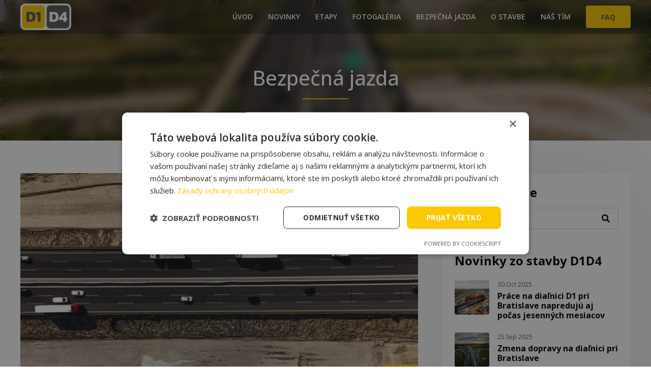

--- FILE ---
content_type: text/html; charset=UTF-8
request_url: https://www.d1d4.sk/bezpecna-jazda
body_size: 5474
content:
<!DOCTYPE html>
<!--
|
|  ███████╗ █████╗ ██╗   ██╗ ██████╗
|  ╚══███╔╝██╔══██╗╚██╗ ██╔╝██╔═══██╗
|    ███╔╝ ███████║ ╚████╔╝ ██║   ██║
|   ███╔╝  ██╔══██║  ╚██╔╝  ██║   ██║
|  ███████╗██║  ██║   ██║   ╚██████╔╝
|  ╚══════╝╚═╝  ╚═╝   ╚═╝    ╚═════╝
|
|  ███╗   ███╗███████╗██████╗ ██╗ █████╗
|  ████╗ ████║██╔════╝██╔══██╗██║██╔══██╗
|  ██╔████╔██║█████╗  ██║  ██║██║███████║
|  ██║╚██╔╝██║██╔══╝  ██║  ██║██║██╔══██║
|  ██║ ╚═╝ ██║███████╗██████╔╝██║██║  ██║
|  ╚═╝     ╚═╝╚══════╝╚═════╝ ╚═╝╚═╝  ╚═╝
|
|      ██████╗ ██████╗ ███╗   ███╗
|     ██╔════╝██╔═══██╗████╗ ████║
|     ██║     ██║   ██║██╔████╔██║
|     ██║     ██║   ██║██║╚██╔╝██║
|  ██╗╚██████╗╚██████╔╝██║ ╚═╝ ██║
|  ╚═╝ ╚═════╝ ╚═════╝ ╚═╝     ╚═╝
|
|
| Designed & Developed by ZAYOmedia.com s.r.o.
| ---
| https://zayomedia.com
| ---
-->
<html>
<head>
	    <script type="text/javascript" charset="UTF-8" src="//cdn.cookie-script.com/s/7c5ea495817953bba51dee1810efb681.js"></script>
	
    <!-- Google tag (gtag.js) --> <script async src="https://www.googletagmanager.com/gtag/js?id=G-3R0ERCHKEH"></script> <script> window.dataLayer = window.dataLayer || []; function gtag(){dataLayer.push(arguments);} gtag('js', new Date()); gtag('config', 'G-3R0ERCHKEH'); </script>    <title>Bezpečná jazda | D1D4 - Nebude to len križovatka</title>

    <meta http-equiv="Content-Type" content="text/html; charset=utf-8">
    <meta http-equiv="X-UA-Compatible" content="IE=edge,chrome=1">

    <meta name="author" content="ZAYOmedia.com s.r.o.">
    <meta name="owner" content="Národná diaľničná spoločnosť, a.s.">
    <meta name="copyright" content="Copyright © 2026 ZAYOmedia.com - All Rights Reserved">
    <meta name="rating" content="General">

    <meta name="viewport" content="width=device-width, maximum-scale=1">
    <meta name="theme-color" content="#fbc903"><!-- Chrome, Firefox OS and Opera -->
    <meta name="msapplication-navbutton-color" content="#fbc903"><!-- Windows Phone -->
    <meta name="apple-mobile-web-app-status-bar-style" content="#fbc903"><!-- iOS Safari -->

	<link rel="icon" href="/favicon.ico" sizes="any"/>
	<link rel="icon" type="image/svg+xml" href="/favicon.svg"/>
	<link rel="mask-icon" href="/favicon.svg" color="#fff"/>
	<link rel="apple-touch-icon" href="/apple-touch-icon.png"/>
	<link rel="mask-icon" href="/safari-pinned-tab.svg" color="#fff"/>

    <meta name="google-site-verification" content="LWjVbxQW-DOsFksKqB60snBPcZbKoPB7UpUtCrFlCAM" />

    <meta name="robots" content="index,follow" />
    
    <link href="/favicon.ico" type="image/x-icon" rel="icon"/><link href="/favicon.ico" type="image/x-icon" rel="shortcut icon"/>
    <meta name="description" content="Všetko je pripravené pre zdvihnutie D1 a sme pripravení zdvihnúť aj povedomie o tejto kľúčovej stavbe"/><meta name="keywords" content=""/>
    <script type="text/javascript">
		var gSlideAnimationDuration = 1000;
		var gAutoplayDelay = 4000;
        var gLocales = {
   //         select_single: 'Vybrať',
   //        select_multi: 'Vybrať',
            back_step: 'Späť',
            error_form_send: 'Chyba pri odosielaní formuláru.',
            form_is_sending: 'Formulár sa odosiela...',
            form_not_sent: 'Formulár sa nepodarilo odoslať, skúste znovu.',
            form_correct_errors: 'Opravte vyznačené chyby.',
            max_filesize: 'Maximálna veľkosť súboru je %dMB',
            week_day_names: {
                monday: {normal: 'Pondelok', short: 'Pon', min: 'Po'},
                tuesday: {normal: 'Utorok', short: 'Uto', min: 'Ut'},
                wednesday: {normal: 'Streda', short: 'Str', min: 'St'},
                thursday: {normal: 'Štvrtok', short: 'Štv', min: 'Št'},
                friday: {normal: 'Piatok', short: 'Pia', min: 'Pi'},
                saturday: {normal: 'Sobota', short: 'Sob', min: 'So'},
                sunday: {normal: 'Nedeľa', short: 'Ned', min: 'Ne'}
            },
            month_names: {
                january: {normal: 'Január', short: 'Jan'},
                february: {normal: 'Február', short: 'Feb'},
                march: {normal: 'Marec', short: 'Mar'},
                april: {normal: 'Apríl', short: 'Apr'},
                may: {normal: 'Máj', short: 'Máj'},
                june: {normal: 'Jún', short: 'Jún'},
                july: {normal: 'Júl', short: 'Júl'},
                august: {normal: 'August', short: 'Aug'},
                september: {normal: 'September', short: 'Sep'},
                october: {normal: 'Október', short: 'Okt'},
                november: {normal: 'November', short: 'Nov'},
                december: {normal: 'December', short: 'Dec'}
            }
        }
    </script>

	<script src="https://code.jquery.com/jquery-3.3.1.min.js"></script>
	<script type="text/javascript">
		!window.jQuery && document.write(
			'<script src="/js/jquery.min.js"><\/script>')
	</script>

	<script src="https://code.jquery.com/ui/1.12.1/jquery-ui.min.js" integrity="sha256-VazP97ZCwtekAsvgPBSUwPFKdrwD3unUfSGVYrahUqU=" crossorigin="anonymous"></script>
	<script type="text/javascript">
		!window.jQuery.ui && document.write(
			'<script src="/js/jquery-ui-1.12.1.min.js"><\/script>')
	</script>

    <script type="text/javascript" src="https://www.google.com/recaptcha/api.js"></script>


    <link rel="stylesheet" type="text/css" href="/bo/css/plugins/blueimp/css/blueimp-gallery.min.css"/>
	<link rel="stylesheet" type="text/css" href="/css/font-awesome.min.css"/>
	<link rel="stylesheet" type="text/css" href="/css/jquery-ui.min.css"/>
	<link rel="stylesheet" type="text/css" href="/css/aos.css"/>
	<link rel="stylesheet" type="text/css" href="/css/bootstrap.min.css"/>
	<link rel="stylesheet" type="text/css" href="/css/select2.min.css"/>
	<link rel="stylesheet" type="text/css" href="/css/animate.css"/>
	<link rel="stylesheet" type="text/css" href="/css/swiper-bundle.min.css"/>
	<link rel="stylesheet" type="text/css" href="/css/swiper.css?v=2.8"/>
	<link rel="stylesheet" type="text/css" href="/css/top-bar.css?v=2.8"/>
	<link rel="stylesheet" type="text/css" href="/css/public.css?v=2.8"/>
	<link rel="stylesheet" type="text/css" href="/css/mobile.css?v=2.8"/>

    <script type="text/javascript" src="/bo/js/plugins/blueimp/jquery.blueimp-gallery.min.js"></script>
	<script type="text/javascript" src="/js/bootstrap.min.js"></script>
	<script type="text/javascript" src="/js/swiper-bundle.min.js"></script>
	<script type="text/javascript" src="/js/aos.js"></script>
	<script type="text/javascript" src="/js/select2.full.min.js"></script>
	<script type="text/javascript" src="/js/select2.sk.min.js"></script>
	<script type="text/javascript" src="/js/rellax.min.js"></script>
	<script type="text/javascript" src="/js/contact_form.js"></script>
	<script type="text/javascript" src="/js/circle-progress.min.js"></script>
	<script type="text/javascript" src="/js/form.js?v=2.8"></script>
	<script type="text/javascript" src="/js/swiper.js?v=2.8"></script>
	<script type="text/javascript" src="/js/top-bar.js?v=2.8"></script>

    </head>
<body class="fixed-header">
	
	<div class="container-page">
		<div class="empty-div-top"></div>
		


<div class="top-bar py-2 py-lg-0">
	<div class="container content d-flex align-items-center">

		<div class="logo">
						<a href="/">
                <img src="/img/logo-main.svg" alt="Národná diaľničná spoločnosť, a.s." title="Národná diaľničná spoločnosť, a.s." class="img" />
			</a>
					</div> 

		<div>
            			<nav>
				<div class="box d-flex flex-wrap align-items-center scroll-to-sections">
					
    <ul id="menu-main" class="menu">

        <li class="" id="menu-item-31"><a href="/#uvod" class="item-text">Úvod</a></li><li class="" id="menu-item-59"><a href="/#novinky" class="item-text">Novinky</a></li><li class="" id="menu-item-99"><a href="/#etapy" class="item-text">Etapy</a></li><li class="" id="menu-item-105"><a href="/#fotogaleria" class="item-text">Fotogaléria</a></li><li class="" id="menu-item-104"><a href="/#ako-pomahame" class="item-text">Bezpečná jazda</a></li><li class="" id="menu-item-81"><a href="/#o-stavbe" class="item-text">O stavbe</a></li><li class="" id="menu-item-100"><a href="/#nas-tim" class="item-text">Náš tím</a></li><li class="" id="menu-item-103"><a href="/#faq" class="item-text">FAQ</a></li>
    </ul>
                    				</div>
			</nav>
		</div>


		<div class="hamburger position-relative ml-4 ml-lg-0">
			<span class="line"></span>
			<span class="line"></span>
			<span class="line"></span>
		</div>

	</div>
</div>


		        <div class="page-content">
            

<header class="subpage-header bg-light pt-3 pb-5 overflow-hidden position-relative py-5">
	    <div class="rellax-wrapper position-absolute w-100 h-100 top-0">
	 	<img src="/img/article_head_img/118.jpg?v=1741585622" data-rellax-speed="-7" alt="pozadie" class="img w-100 h-100 position-absolute rellax" />
    </div>
		<div class="container position-relative d-flex h-100">
		<div class="content d-flex flex-wrap justify-content-center align-items-center w-100 pt-5">
			<div data-aos="fade-up">
				<h1 class="text-center mb-3">Bezpečná jazda</h1>
				<hr class="border-0 bg-primary mb-0 mt-0 lg">
			</div>
		</div>
	</div>
</header>
 
<div id="article-118" class="article subpage section py-5">
	<div class="container pt-md-3 pb-5">
        
		<div class="d-lg-flex flex-nowrap justify-content-between content">
			<div data-aos="fade-up" class="article-text-wrapper pb-4 pb-lg-0 pr-lg-5 mb-5 mb-lg-0">

                                    <div class="img-main-wrapper position-relative rounded mb-5">
                        <img src="/img/cache/782x440/0/118/831.jpg" alt="" class="rounded" />
                        <div class="date d-flex justify-content-center align-items-center position-absolute text-center bg-primary text-white py-2 py-sm-3 px-3 px-sm-4">
                            <div>
                                <div class="fs-lg">30</div>
                                <div class="fs-xs text-uppercase">
                                    máj                                </div>
                            </div>
                        </div>
                    </div>
                
				
				
				<div class="wysiwyg text-modal">
					<p>Projekt roz&scaron;&iacute;renia D1 Bratislava &ndash; Triblavina je realizovan&yacute; aj v častiach prev&aacute;dzkovanej D1. Osvojte si d&ocirc;ležit&eacute; pravidl&aacute; a jazdite ohľaduplne a bezpečne.</p>
<ul>
<li>Re&scaron;pektujte dočasn&eacute; dopravn&eacute; značenie</li>
<li>Dodržiavajte maxim&aacute;lnu povolen&uacute; r&yacute;chlosť</li>
<li>Udržujte odstup a&nbsp;vhodn&uacute; vzdialenosť od vozidiel</li>
<li>V&nbsp;hmle si zapnite tlmen&eacute; svetlo a hmlov&eacute; svetl&aacute;, zn&iacute;žte svoju r&yacute;chlosť</li>
<li>Počas intenz&iacute;vneho dažďa sa zhor&scaron;uje viditeľnosť a zv&auml;č&scaron;uje sa brzdn&aacute; dr&aacute;ha, preto bezpečne spomaľte a&nbsp;zn&iacute;žite tak riziko akvaplaningu</li>
<li>Ne&scaron;of&eacute;rujte pod vplyvom omamn&yacute;ch l&aacute;tok a&nbsp;d&aacute;vajte si pozor na &uacute;navu</li>
<li>Dbajte na kontrolu stavu pohonn&yacute;ch hm&ocirc;t v&nbsp;n&aacute;drži, nejazdite na rezervu</li>
<li>Ak je to možn&eacute;, nezabudnite na z&aacute;chran&aacute;rsku uličku &ndash; vytvor&iacute;te priestor pre z&aacute;chranu života</li>
</ul>
<p>V&nbsp;n&uacute;dzovej situ&aacute;cii V&aacute;m pom&ocirc;že Diaľničn&aacute; patrola. Bezpečnosť diaľnic a r&yacute;chlostn&yacute;ch ciest je vždy na prvom mieste. Značnou mierou k nej prispieva bezplatn&aacute; služba N&aacute;rodnej diaľničnej spoločnosti &ndash; Diaľničn&aacute; patrola. Motorista v n&uacute;dzi sa na ňu m&ocirc;že obr&aacute;tiť 24 hod&iacute;n denne, 7 dn&iacute; v t&yacute;ždni. Pos&aacute;dku Diaľničnej patroly nič neprekvap&iacute;, je pripraven&aacute; pom&ocirc;cť pri akejkoľvek kr&iacute;zovej situ&aacute;cii. Zavolajte si Diaľničn&uacute; patrolu na linke 0800 100&nbsp;007</p>
<p><iframe src="//www.youtube.com/embed/BnljjhEwzQE" width="560" height="314" allowfullscreen="allowfullscreen"></iframe></p>				</div>

				


				
							</div>
			<div data-aos="fade-up" data-aos-delay="300" class="article-widgets position-sticky">
				<div class="widgets-sticky position-sticky shadow rounded w-100 p-4">
					<div class="widget widget-articles mb-5">
                        <h3 class="mb-3">Vyhľadávanie</h3>
<form action="/vyhladavanie" class="" id="ArticleSearchForm" method="post" accept-charset="utf-8"><div style="display:none;"><input type="hidden" name="_method" value="POST"/></div><div class="input-group input-search-wrapper mb-3">
    <input type="text" name="data[Article][s]" class="form-control border-right-0" placeholder="Vyhľadávanie..." aria-label="Vyhľadávanie..." aria-describedby="btn-search">
    <div class="input-group-append">
        <button class="bg-white border-light border-left-0 rounded-right pr-3" type="submit" id="btn-search"><i class="fas fa-search"></i></button>
    </div>
</div>
</form>					</div>
					<div class="widget widget-articles">
						
<h3 class="mb-4">Novinky zo stavby D1D4</h3><div class=" items-wrapper"><a href="/novinky-zo-stavby-d1d4/prace-na-dialnici-d1-pri-bratislave-napreduju-aj-pocas-jesennych-mesiacov" class="item d-flex w-100 mb-4"><img src="/img/cache/70x70/0/221/932.jpg" alt="Práce na diaľnici D1 pri Bratislave napredujú aj počas jesenných mesiacov" class="img rounded mr-3"><div><div class="text-light fs-xs mb-1">30.Oct 2025</div><h4 class="title fs-bs mb-0">Práce na diaľnici D1 pri Bratislave napredujú aj počas jesenných mesiacov</h4></div></a><a href="/novinky-zo-stavby-d1d4/zmena-dopravy-na-dialnici-pri-bratislave" class="item d-flex w-100 mb-4"><img src="/img/cache/70x70/0/219/930.jpg" alt="Zmena dopravy na diaľnici pri Bratislave" class="img rounded mr-3"><div><div class="text-light fs-xs mb-1">25.Sep 2025</div><h4 class="title fs-bs mb-0">Zmena dopravy na diaľnici pri Bratislave</h4></div></a><a href="/novinky-zo-stavby-d1d4/planujeme-sprejazdnit-vsetky-vetvy-krizovatky-bernolakovo" class="item d-flex w-100 mb-4"><img src="/img/cache/70x70/0/218/929.jpg" alt="Plánujeme sprejazdniť všetky vetvy križovatky Bernolákovo" class="img rounded mr-3"><div><div class="text-light fs-xs mb-1">10.Sep 2025</div><h4 class="title fs-bs mb-0">Plánujeme sprejazdniť všetky vetvy križovatky Bernolákovo</h4></div></a></div>					</div>
				</div>
			</div>
		</div>
	</div>

			<div id="blueimp-gallery" class="blueimp-gallery blueimp-gallery-controls">
			<div class="slides"></div>
			<h3 class="title text-center text-white py-3 px-5"></h3>
			<a class="arrow prev text-white">
				<i class="fas fa-chevron-left"></i>
			</a>
			<a class="arrow next text-white">
				<i class="fas fa-chevron-right"></i>
			</a>
			<a class="close text-white m-0 p-0">
				<i class="fas fa-times"></i>
			</a>
			<a class="play-pause"></a>
			<ol class="indicator"></ol>
		</div>
	</div>        </div>
		
<footer id="kontakt" class="text-center bg-light text-md-left py-5">
	<div class="container pb-3 pb-sm-0">
		<div class="row">
			<div class="col-xl-5 col-md-4 mb-4 pb-2">
                <img src="/img/logo-main.svg" alt="Národná diaľničná spoločnosť, a.s." title="Národná diaľničná spoločnosť, a.s." class="logo-main mb-4">
                <div class="mb-1">
                    <a href="https://ndsas.sk/pravne-informacie/ochrana-osobnych-udajov" target="_blank" class="wysiwyg fs-sm text-light link-u">Ochrana osobných údajov</a>
                </div>
                <div class="mb-1">
                    <a href="/files/Prehladna_situacia_1_V2.pdf" target="_blank" class="fs-sm text-light link-u">Prehľadná situácia o stavbe  (12MB)</a>
                </div>
                <div class="wysiwyg fs-sm text-light"><p>T&uacute;to stavbu realizuje N&aacute;rodn&aacute; diaľničn&aacute; spoločnosť a.s. a&nbsp;BUDIMEX</p></div>
			</div>
			<div class="offset-md-1 col-md-3 mb-5">
                <a href="https://www.mindop.sk/" target="_blank" class="logo-mindop">
                    <img src="/img/logo-mindop.svg?v=1.1" alt="Ministerstvo dopravy Slovenskej republiky" title="Ministerstvo dopravy Slovenskej republiky" class="img">
                </a>
            </div>
			<div class="offset-md-1 col-xl-2 col-md-3">
                <div class="mb-4">
                    <a href="https://www.ndsas.sk/" target="_blank" class="logo-ndsas">
                        <img src="/img/logo-ndsas.svg" alt="Národná diaľničná spoločnosť" title="Národná diaľničná spoločnosť" class="img mb-2">
                    </a>
                    <div class="social-links d-flex justify-content-center justify-content-md-start">
                                                    <a href="https://www.facebook.com/pomoc.na.dialnici" target="_blank" class="icon mr-3"><i class="fab fa-facebook-square"></i></a>
                            
                                                    <a href="https://www.instagram.com/ndsas.sk/" target="_blank" class="icon mr-3"><i class="fab fa-instagram-square"></i></a>
                                                 
                                                    <a href="https://www.youtube.com/user/narodnadialnicnaspol/" target="_blank" class="icon mr-3"><i class="fab fa-youtube-square"></i></a>
                            
                                                    <a href="https://www.linkedin.com/company/ndsas/" target="_blank" class="icon"><i class="fab fa-linkedin"></i></a>
                            
                    </div>
                </div>
                <a href="https://www.budimex.pl/" target="_blank" class="logo-budimex">
                    <img src="/img/logo-budimex.svg" alt="Budimex.pl  - Cestné, priemyselné a letiskové stavby" title="Budimex.pl  - Cestné, priemyselné a letiskové stavby" class="img mb-2">
                </a>
                <div class="social-links d-flex justify-content-center justify-content-md-start">
                                            <a href="https://www.facebook.com/Budimexsa?ref=aymt_homepage_panel" target="_blank" class="icon mr-3"><i class="fab fa-facebook-square"></i></a>
                       
                                                                <a href="https://twitter.com/BudimexSA" target="_blank" class="icon mr-3"><i class="fab fa-twitter-square"></i></a>
                        
                                            <a href="https://www.youtube.com/user/BudimexSA" target="_blank" class="icon mr-3"><i class="fab fa-youtube-square"></i></a>
                        
                                            <a href="https://www.linkedin.com/company/budimex/" target="_blank" class="icon"><i class="fab fa-linkedin"></i></a>
                        
                </div>
            </div>
		</div> 
	</div>
</footer>	</div>

    <div class="modal fade" id="modal-video" tabindex="-1" aria-labelledby="modal-video" aria-hidden="true">
        <div class="modal-dialog modal-xl modal-dialog-centered">
            <div class="modal-content">
                <div class="modal-header p-0 border-0">
                    <button type="button" class="close h3" data-dismiss="modal" aria-label="Close">
                      <span aria-hidden="true"><i class="fas fa-times"></i></span>
                    </button>
                </div>
                <div class="modal-body">
                </div>
            </div>
        </div>
    </div>

    
    <script type="text/javascript" src="/js/public.js?v=2.8"></script>

    </body>
</html>

--- FILE ---
content_type: text/css
request_url: https://www.d1d4.sk/css/swiper.css?v=2.8
body_size: 2093
content:
.swiper-slide.swiper-slide-active .animate-bounce {
	animation-name: bounce; 
}
.swiper-slide.swiper-slide-active .animate-flash {
	animation-name: flash; 
}
.swiper-slide.swiper-slide-active .animate-pulse {
	animation-name: pulse; 
}
.swiper-slide.swiper-slide-active .animate-rubberBand {
	animation-name: rubberBand; 
}
.swiper-slide.swiper-slide-active .animate-shake {
	animation-name: shake; 
}
.swiper-slide.swiper-slide-active .animate-swing {
	animation-name: swing; 
}
.swiper-slide.swiper-slide-active .animate-tada {
	animation-name: tada; 
}
.swiper-slide.swiper-slide-active .animate-wobble {
	animation-name: wobble; 
}
.swiper-slide.swiper-slide-active .animate-jello {
	animation-name: jello; 
}
.swiper-slide.swiper-slide-active .animate-bounceIn {
	animation-name: bounceIn; 
}
.swiper-slide.swiper-slide-active .animate-bounceInDown {
	animation-name: bounceInDown; 
}
.swiper-slide.swiper-slide-active .animate-bounceInLeft {
	animation-name: bounceInLeft; 
}
.swiper-slide.swiper-slide-active .animate-bounceInRight {
	animation-name: bounceInRight; 
}
.swiper-slide.swiper-slide-active .animate-bounceInUp {
	animation-name: bounceInUp; 
}
.swiper-slide.swiper-slide-active .animate-bounceOut {
	animation-name: bounceOut; 
}
.swiper-slide.swiper-slide-active .animate-bounceOutDown {
	animation-name: bounceOutDown; 
}
.swiper-slide.swiper-slide-active .animate-bounceOutLeft {
	animation-name: bounceOutLeft; 
}
.swiper-slide.swiper-slide-active .animate-bounceOutRight {
	animation-name: bounceOutRight; 
}
.swiper-slide.swiper-slide-active .animate-bounceOutUp {
	animation-name: bounceOutUp; 
}
.swiper-slide.swiper-slide-active .animate-fadeIn {
	animation-name: fadeIn; 
}
.swiper-slide.swiper-slide-active .animate-fadeInDown {
	animation-name: fadeInDown; 
}
.swiper-slide.swiper-slide-active .animate-fadeInDownBig {
	animation-name: fadeInDownBig; 
}
.swiper-slide.swiper-slide-active .animate-fadeInLeft {
	animation-name: fadeInLeft; 
}
.swiper-slide.swiper-slide-active .animate-fadeInLeftBig {
	animation-name: fadeInLeftBig; 
}
.swiper-slide.swiper-slide-active .animate-fadeInRight {
	animation-name: fadeInRight; 
}
.swiper-slide.swiper-slide-active .animate-fadeInRightBig {
	animation-name: fadeInRightBig; 
}
.swiper-slide.swiper-slide-active .animate-fadeInUp {
	animation-name: fadeInUp; 
}
.swiper-slide.swiper-slide-active .animate-fadeInUpBig {
	animation-name: fadeInUpBig; 
}
.swiper-slide.swiper-slide-active .animate-fadeOut {
	animation-name: fadeOut; 
}
.swiper-slide.swiper-slide-active .animate-fadeOutDown {
	animation-name: fadeOutDown; 
}
.swiper-slide.swiper-slide-active .animate-fadeOutDownBig {
	animation-name: fadeOutDownBig; 
}
.swiper-slide.swiper-slide-active .animate-fadeOutLeft {
	animation-name: fadeOutLeft; 
}
.swiper-slide.swiper-slide-active .animate-fadeOutLeftBig {
	animation-name: fadeOutLeftBig; 
}
.swiper-slide.swiper-slide-active .animate-fadeOutRight {
	animation-name: fadeOutRight; 
}
.swiper-slide.swiper-slide-active .animate-fadeOutRightBig {
	animation-name: fadeOutRightBig; 
}
.swiper-slide.swiper-slide-active .animate-fadeOutUp {
	animation-name: fadeOutUp; 
}
.swiper-slide.swiper-slide-active .animate-fadeOutUpBig {
	animation-name: fadeOutUpBig; 
}
.swiper-slide.swiper-slide-active .animate-flipInX {
	animation-name: flipInX; 
}
.swiper-slide.swiper-slide-active .animate-flipInY {
	animation-name: flipInY; 
}
.swiper-slide.swiper-slide-active .animate-flipOutX {
	animation-name: flipOutX; 
}
.swiper-slide.swiper-slide-active .animate-flipOutY {
	animation-name: flipOutY; 
}
.swiper-slide.swiper-slide-active .animate-lightSpeedIn {
	animation-name: lightSpeedIn; 
}
.swiper-slide.swiper-slide-active .animate-lightSpeedOut {
	animation-name: lightSpeedOut; 
}
.swiper-slide.swiper-slide-active .animate-rotateIn {
	animation-name: rotateIn; 
}
.swiper-slide.swiper-slide-active .animate-rotateInDownLeft {
	animation-name: rotateInDownLeft; 
}
.swiper-slide.swiper-slide-active .animate-rotateInDownRight {
	animation-name: rotateInDownRight; 
}
.swiper-slide.swiper-slide-active .animate-rotateInUpLeft {
	animation-name: rotateInUpLeft; 
}
.swiper-slide.swiper-slide-active .animate-rotateInUpRight {
	animation-name: rotateInUpRight; 
}
.swiper-slide.swiper-slide-active .animate-rotateOut {
	animation-name: rotateOut; 
}
.swiper-slide.swiper-slide-active .animate-rotateOutDownLeft {
	animation-name: rotateOutDownLeft; 
}
.swiper-slide.swiper-slide-active .animate-rotateOutDownRight {
	animation-name: rotateOutDownRight; 
}
.swiper-slide.swiper-slide-active .animate-rotateOutUpLeft {
	animation-name: rotateOutUpLeft; 
}
.swiper-slide.swiper-slide-active .animate-rotateOutUpRight {
	animation-name: rotateOutUpRight; 
}
.swiper-slide.swiper-slide-active .animate-hinge {
	animation-name: hinge; 
}
.swiper-slide.swiper-slide-active .animate-jackInTheBox {
	animation-name: jackInTheBox; 
}
.swiper-slide.swiper-slide-active .animate-rollIn {
	animation-name: rollIn; 
}
.swiper-slide.swiper-slide-active .animate-rollOut {
	animation-name: rollOut; 
}
.swiper-slide.swiper-slide-active .animate-zoomIn {
	animation-name: zoomIn; 
}
.swiper-slide.swiper-slide-active .animate-zoomInDown {
	animation-name: zoomInDown; 
}
.swiper-slide.swiper-slide-active .animate-zoomInLeft {
	animation-name: zoomInLeft; 
}
.swiper-slide.swiper-slide-active .animate-zoomInRight {
	animation-name: zoomInRight; 
}
.swiper-slide.swiper-slide-active .animate-zoomInUp {
	animation-name: zoomInUp; 
}
.swiper-slide.swiper-slide-active .animate-zoomOut {
	animation-name: zoomOut; 
}
.swiper-slide.swiper-slide-active .animate-zoomOutDown {
	animation-name: zoomOutDown; 
}
.swiper-slide.swiper-slide-active .animate-zoomOutDown {
	animation-name: zoomOutDown; 
}
.swiper-slide.swiper-slide-active .animate-zoomOutRight {
	animation-name: zoomOutRight; 
}
.swiper-slide.swiper-slide-active .animate-zoomOutUp {
	animation-name: zoomOutUp; 
}
.swiper-slide.swiper-slide-active .animate-slideInDown {
	animation-name: slideInDown; 
}
.swiper-slide.swiper-slide-active .animate-slideInLeft {
	animation-name: slideInLeft; 
}
.swiper-slide.swiper-slide-active .animate-slideInRight {
	animation-name: slideInRight; 
}
.swiper-slide.swiper-slide-active .animate-slideInUp {
	animation-name: slideInUp; 
}
.swiper-slide.swiper-slide-active .animate-slideOutDown {
	animation-name: slideOutDown; 
}
.swiper-slide.swiper-slide-active .animate-slideOutLeft {
	animation-name: slideOutLeft; 
}
.swiper-slide.swiper-slide-active .animate-slideOutRight {
	animation-name: slideOutRight; 
}
.swiper-slide.swiper-slide-active .animate-slideOutUp {
	animation-name: slideOutUp; 
}
.swiper-slide.swiper-slide-active .animate-heartBeat {
	animation-name: heartBeat; 
}


.swiper img {
	max-width: 100%;
}
.swiper .slide,
.swiper .inner {
	height: 100%;
}
.swiper-main .swiper-slide {
	background-repeat: no-repeat;
	background-position: center;
	background-size: cover;
}
.swiper .inner {
	background-size: cover;
	width: 100%;
}
.swiper-button:after {
    font-family: "Font Awesome 5 Free";
    font-weight: 900;
	font-size: 30px;
	color: #fff;
}
.swiper-button-prev:after {
    content: "\f053";
    
}
.swiper-button-next:after {
    content: "\f054";
    
}
.swiper-button-next svg {
	transform: rotate(180deg);
}
.swiper-pagination-bullet {
	width: 12px;
	height: 12px;
	opacity: 1;
	background-color: transparent;
	border: 1px solid #fff;
}
.swiper-pagination-bullet-active {
	background: #fff;
}
.swiper-buttons {
	height: 100%;
    position: absolute;
    width: 100%;
    top: 0;
	left: 0;
}
.swiper-button-group {
    top: 0;
    bottom: 0;
    left: 0;
    right: 0;
}
.swiper-buttons .swiper-button {
	margin: 0;
	top: auto;
	bottom: auto;
}
.slider-buttons .swiper-button-prev {
	left: 0;
}
.slider-buttons .swiper-button-next {
	right: 0;
}
.swiper.full-screen {
	width: 100%;
	height: 100vh;
}
.swiper.full-screen .slide {
	background-size: cover;
	background-repeat: no-repeat;
}
.swiper-parallax-bg {
	position: absolute;
	left: 0;
	top: 0;
	width: 130%;
	height: 100%;
	background-size: cover;
	background-position: center;
	background-repeat: no-repeat;	
}




/********************** CUSTOM SWIPER **********************/
.slider-main .preloader,
.swiper-main {
	height: 600px;	
}
.swiper-main .swiper-slide {
	z-index: 2;
}
.swiper-main .slide {
	justify-content: center;
	align-items: center;
}
.swiper-main .slide:after {
	content: "";
	position: absolute;
	left: 0;
	top: 0;
	width: 100%;
	height: 100%;
	z-index: 1;
	background-color: rgba(0,0,0,.7);
}
.swiper-main .content {
	opacity: 0;
	z-index: 2;
}
.swiper-main .content,
.swiper-main .swiper-button-group {
    margin-top: 50px;
}
.swiper-main .swiper-slide.swiper-slide-active .content {
	opacity: 1;
}
.swiper-main .content .text {
 	font-size: 1.125rem;
    font-weight: 600;
}


.swiper-reviews {
	width: calc(100% - 30px);
	margin: 0 auto;
    overflow-y: visible;
}
.slider-reviews .swiper-slide {
}
.slider-reviews .swiper-slide .img-wrapper .img {
    z-index: 1;
}
.slider-reviews .swiper-slide .img-wrapper:after {   
    content: "";
    background-color: var(--color-primary);
    position: absolute;
    border-radius: 50%;
    width: 100%;
    height: 100%;
    left: 5px;
    top: 5px;
}
.slider-reviews .swiper-slide:before {
    content: "";
    border: 1px solid var(--color-primary);
    border-radius: var(--rounded-lg);
    position: absolute;
    width: calc(100% - 30px);
    height: calc(100%);
    top: 0;
    left: 10px;
    z-index: 0;
    transition-duration: .4s;
    transition-delay: 1s;
}
.slider-reviews .swiper-slide-active:before {
    transform: rotate(-2deg);
    top: 15px;
}
.slider-reviews .swiper-slide .icon-quotes {
    right: 15px;
    top: -20px;
}
.slider-reviews .swiper-slide .img {
    width: 80px;
    height: 80px;
}
.slider-reviews .swiper-slide {}
.slider-reviews .swiper-button {
    background-color: #fff;
    border-radius: var(--rounded-bs);
    width: 30px;
    height: 30px;
    box-shadow: 0px 0px 5px 0px rgba(87, 86, 86, 0.25);
}
.slider-reviews .swiper-button:after {
    font-size: var(--fs-sm);
}
.slider-reviews .swiper-button-prev {
	left: 0;
}
.slider-reviews .swiper-button-next {
	right: 0;
}
.slider-reviews .swiper-button:before,
.slider-reviews .swiper-button:after {
	color: #000;
}


.swiper-phases .swiper-slide {
	height: auto!important;
}
.slider-phases .swiper-pagination-bullets .swiper-pagination-bullet {
	width: 30px;
	height: 30px;
	border-color: var(--color-primary);
	background-color: var(--color-bg-light-100);
	margin: 0!important;
	transition: .2s;
	position: relative;
	line-height: .8;
	font-weight: 700;
	font-size: var( --fs-xs);
}
.slider-phases .swiper-pagination-bullets .swiper-pagination-bullet:not(:last-child) {
	margin-right: 1.75rem!important;
}
.slider-phases .swiper-pagination-bullets .swiper-pagination-bullet-active {
	transform: scale(1.3);
	background-color: var(--color-primary);
	border-color: var(--color-primary);
	color: #fff;
}
.slider-phases .swiper-pagination-bullets .swiper-pagination-bullet:not(:last-child):before {
	content: "";
    z-index: -1;
    position: absolute;
	left: 30px;
    top: 0;
    bottom: 0;
    width: calc(100% );
    height: 1px;
    margin: auto;
}
.slider-phases .swiper-pagination-bullets .swiper-pagination-bullet:not(.swiper-pagination-bullet-active):not(:last-child):before {
    background-color: var(--color-primary);
}
.slider-phases .swiper-pagination-bullets .swiper-pagination-bullet:not(.swiper-pagination-bullet-active):hover {
	border-color: var(--color-primary);
}
.slider-phases .swiper-pagination-bullets .swiper-pagination-bullet-active ~ .swiper-pagination-bullet  {
	border-color: var(--color-border-light);
}
.slider-phases .swiper-pagination-bullets .swiper-pagination-bullet-active:before,
.slider-phases .swiper-pagination-bullets .swiper-pagination-bullet-active ~ .swiper-pagination-bullet:not(.swiper-pagination-bullet-active):before  {
    background-color: var(--color-border-light);
}
.swiper-phases .swiper-slide .date {
	font-size: 6rem;
    color: #e7e7e7;
    font-weight: 900;
	line-height: 1.2;
}
.swiper-phases .swiper-slide .img-wrapper img {
	height: 450px;
	object-fit: cover;
}
.swiper-phases .swiper-slide .animated {
	-webkit-animation-duration: .7s;
    animation-duration: .7s;
}
.slider-phases .swiper-button {
    width: auto;
}
.slider-phases .swiper-button:after {
    color: #000;
}
.slider-phases .swiper-button-prev {
    left: 0;
}
.slider-phases .swiper-button-next {
    right: 0;
}


.swiper-articles .swiper-pagination {
    bottom: -20px;
}
.swiper-articles {
    overflow: visible;
}
.swiper-articles .swiper-slide {
    height: auto!important;
}
.swiper-articles .swiper-pagination-bullet {
    border-color: var(--color-bg-light);
    background-color: transparent;
}
.swiper-articles .swiper-pagination-bullet-active {
    background-color: var(--color-bg-light);
}



@media (min-width: 992px) {
    .swiper-articles .swiper-wrapper {
        margin-right: -1.5rem;
        margin-left: -1.5rem;
        width: auto;
    }
    .swiper-articles .swiper-slide:nth-child(n+4) {
        display: none;
    }
    .swiper-articles .swiper-slide {
        width: 33.3333333333%;  
        flex: 0 0 auto;
        padding-right: 1.5rem;
        padding-left: 1.5rem;
    }
}


@media (max-width: 1199.98px) {
    .swiper-phases .swiper-slide .img-wrapper img {
        height: 300px;
    }
}

@media (max-width: 991.98px) {
	.slider-main .preloader,
	.swiper-main {
		height: 450px;	
	}
    .swiper-main .content,
    .swiper-main .swiper-button-group {
        margin-top: 0;
    }
    .swiper-main h2 {
        font-size: 34px;
    }
    .swiper-phases .swiper-slide .date {
        font-size: 5rem;
    }
}

@media (max-width: 767.98px) {
    .slider-phases .swiper-button-group {
        top: auto;
        bottom: 45px;
    }
}

@media (max-width: 575.98px) {
	.swiper-main h2 {
        font-size: 24px;
    }
	.slider-main .preloader,
	.swiper-main {
		height: 580px;	
	}
    .swiper-reviews .text {
        font-size: var(--fs-sm);
    }
    .swiper-phases .swiper-slide .img-wrapper img {
        height: 200px;
    }
    .slider-phases .swiper-button-group {
        bottom: 30px;
    }
    .swiper-button:after {
        font-size: 24px;
    }
}

@media (max-width: 365px) {
    .swiper-phases .swiper-slide .img-wrapper img {
        height: 150px;
    }
    .slider-phases .swiper-button-group {
        bottom: 28px;
    }
}

--- FILE ---
content_type: text/css
request_url: https://www.d1d4.sk/css/top-bar.css?v=2.8
body_size: 2406
content:
.search .icon-search:hover,
.top-bar nav .box ul > li > ul > li:hover > .item-text span,
.top-bar nav .box ul > li > ul > li:hover > .item-text {
	color: var(--color-primary)!important;
}
.top-bar nav .box > ul > li > .item-text > span:after {
	background-color: var(--color-primary)!important;	
}
.active.top-bar nav .box ul > li > ul > li > .item-text,
.scrolled.top-bar nav .box ul > li > ul > li > .item-text {
	background-color: #fff!important;
}
.top-bar nav .box ul li .item-text,
.top-bar nav .box ul li .item-text span {
	color: #fff!important;
}
.active.top-bar nav .box ul li .item-text, 
.scrolled.top-bar nav .box ul li .item-text, 
.active.top-bar nav .box ul li .item-text span,
.scrolled.top-bar nav .box ul li .item-text span {
	color: #000!important;
}
.active.top-bar nav ul li .item-text,
.scrolled.top-bar nav ul li .item-text {
	border-color: #dadada!important;
}
/*.active.top-bar,
.scrolled.top-bar {
	border-color: var(--color-primary)!important;
}*/
.top-bar nav .box ul > li.expandable > ul > li > .item-text {
	background-color: rgba(0,0,0,.3);
}
.top-bar nav ul li ul li .item-text{
	border-bottom: 1px solid #555351!important;
}
.top-bar nav ul > li > ul > li:last-of-type > .item-text {
	border-bottom: none!important;
}

.top-bar nav ul > li > ul {
	border-bottom: 4px solid var(--color-primary)!important;
}

.top-bar .logo a svg,
.top-bar {
	transition-duration: .2s;
}
.active.top-bar,
.scrolled.top-bar {
	background-color: #fff;
}
.active.top-bar .logo a svg .fill-white,
.scrolled.top-bar .logo a svg .fill-white {
	fill: #000!important;
}
.active.top-bar .logo a svg .stroke-white,
.scrolled.top-bar .logo a svg .stroke-white {
	stroke: #000!important;
}
.top-bar:not(.scrolled) .btn:hover,
.top-bar:not(.scrolled) nav .box > ul > li:last-child > .item-text:hover {
    color: #fff!important;
} 



.empty-div-top {
	/*height: 80px;*/
}
.fixed-header .top-bar {
	position: fixed;
}
.top-bar {
	position: absolute;
	width: 100%;
	top: 0;
	z-index: 100;
	background-color: rgba(0,0,0,.3);
	box-shadow: 0 .125rem .25rem rgba(0,0,0,.075);
}/*
.top-bar .content {
	margin: 0 auto;
	height: 110px;
	flex-flow: row nowrap;
	justify-content: flex-end;
	align-items: center;
}
*/

.top-bar .logo {
	margin: 0 auto 0 0;
}
.top-bar .logo h1 {
	line-height: 0;
    font-size: 0;
    margin: 0;
}
.top-bar .logo a {
	display: block;
}
.top-bar .logo .img {
	width: 100px;
}

/*
.top-bar nav .box > ul > li > .item-text,
.top-bar nav .box > ul,
.top-bar nav .box,
.top-bar nav {
	height: 100%;
}
.top-bar nav .box {
	justify-content: flex-end;
	align-items: start;
}*/
.top-bar nav .box > ul > li > ul {
    /*margin-top: -1px;*/
}
.top-bar nav .box > ul > li > .item-text,
.top-bar nav ul {
	display: -webkit-box;
    display: -moz-box;
    display: -ms-flexbox;
    display: -webkit-flex;
    display: flex;
    flex-wrap: nowrap;
    flex-flow: row wrap;
}
.top-bar nav {
	width: 100%;
}
.top-bar nav ul {
	padding: 0;
	margin: 0;
    margin-left: auto;
	display: -webkit-box;
    display: -moz-box;
    display: -ms-flexbox;
    display: -webkit-flex;
    display: flex;
    align-items: center;
}
.top-bar nav ul li {
	list-style: none;
	padding: 0;
	margin: 0;
	position: relative;
}
.top-bar nav .box > ul > li {
	margin: 0 15px;
}
.top-bar nav .box > ul > li:first-of-type {
	margin: 0 15px 0 0;
}
.top-bar nav .box > ul > li:last-of-type {
	margin: 0 0 0 15px;
	padding: 0;
}
.top-bar nav ul li .item-text {
	cursor: pointer;
	line-height: 1.2;
    font-size: var(--fs-sm);
}
.top-bar nav .box > ul > li:not(:last-child) > .item-text {
	align-items: center;
}
.top-bar nav ul li ul li .item-text {
	transition: .1s;
}
.top-bar nav .box ul li:not(:last-child) .item-text,
.top-bar nav .box ul li:not(:last-child) .item-text span {
	font-weight: 600;
	text-transform: uppercase;
}
.top-bar nav .box > ul > li > .item-text,
.top-bar nav .box > ul > li > .item-text span {
	position: relative;
}
.top-bar nav.box  > ul > li > ul {
	margin: 10px 0 0 0;
}
.top-bar nav ul li ul {
	display: none;
	position: absolute; 
	box-shadow: 0px 0px 4px 0px rgba(3, 4, 4, 0.2);
	z-index: 1;
	top: calc(100%);
}
.top-bar nav ul li ul li .item-text,
.top-bar nav ul li:hover > ul {
	display: block;
}
.top-bar nav ul li ul li ul {	
	left: 100%;
	top: 0;
	padding: 0;
}
.top-bar nav ul li ul li {
	width: 100%;
}
.top-bar nav ul > li > ul > li > .item-text {
	padding: 12px 30px;
	white-space: nowrap;
}
.top-bar nav ul li ul li.expandable > .item-text:after {
	content: "\f105";
	font-family: "Font Awesome 5 Free";
	font-weight: 900;
	position: relative;
	top: 0;
	right: -10px;
	z-index: 1;
}
.top-bar nav ul li.added,
.top-bar nav ul li .item-text.added {
	display: none;
}

.top-bar .language a img {
	width: 30px;
}
.top-bar .language a:hover img {
	opacity: .8;
}

.top-bar .info {
	padding-top: 25px;
}
.top-bar .info a i {
	font-size: 20px;
}

.top-bar .bar .box {
	left: 0;
	top: 100%;
	display: none;
	z-index: 1;
}

.top-bar .icon-search {
	font-size: 22px;
	cursor: pointer;
}
.top-bar .box-search button {
	width: 60px;
	transition: .1s;
}



@media (min-width: 992px) {
    .top-bar nav .box > ul > li:not(:last-child) > .item-text > span:after {
        content: "";
        position: absolute;
        bottom: -7px;
        left: 0;
        width: 100%;
        height: 2px;
        -webkit-transform: scale3d(0, 1, 1);
        transform: scale3d(0, 1, 1);
        -webkit-transition: -webkit-transform .2s linear;
        transition: transform .2s linear;
    }
    .top-bar nav .box > ul > li.active > .item-text > span:after,
    .top-bar nav .box > ul > li:hover > .item-text > span:after,
    .top-bar nav .box > ul > li > .item-text > span:focus:after {
        -webkit-transform: scale3d(1, 1, 1);
        transform: scale3d(1, 1, 1);
        -webkit-transition-timing-function: cubic-bezier(0.4, 0, 0.2, 1);
        transition-timing-function: cubic-bezier(0.4, 0, 0.2, 1);
        -webkit-transition-duration: .2s;
        transition-duration: .2s;
    }
	.top-bar nav .box > ul > li {
		padding: 25px 0;
	}
}


@media (max-width: 991.98px) {
	.active.top-bar .hamburger .line,
	.scrolled.top-bar .hamburger .line {
		background-color: #000;
	}
	.top-bar nav .box ul li .back-step .item-text:before,
	.top-bar :after,	
	.top-bar nav .box ul li:not(.active):not(.parent) .item-text span,
	.top-bar nav .box ul > li:not(.active):not(.parent):hover > ul > li:hover > .item-text span,
	.top-bar nav .box ul > li:not(.active):not(.parent) > .item-text:hover span, 
	.top-bar nav .box ul > li:not(.active):not(.parent):hover > .item-text span {
		color: #000!important;
	}
	.hamburger .line,
	.active.top-bar nav .box ul li.active > .item-text,
	.top-bar nav .box ul > li.active > .item-text {
		background-color: var(--color-primary)!important;
	}
	.active.top-bar nav .box ul li.back-step:hover .item-text,
	.active.top-bar nav .box ul li.back-step .item-text {
		background-color: #dadada!important;
	}
	.top-bar nav .box ul li.parent .item-text span {
		color: var(--color-primary)!important;
	}
	.top-bar nav .box ul > li > ul > li.active:hover > .item-text span,
	.top-bar nav .box > ul > li.active > .item-text span,
	.top-bar nav .box > ul > li.active > .item-text.arrow:after,
	.top-bar nav .box ul > li.active > .item-text,
	.top-bar nav .box ul > li.active > .item-text span {
		color: #fff!important
	}
	.top-bar nav,
	.top-bar nav .box ul li .item-text,
	.top-bar nav .box ul > li:hover > ul > li:hover > .item-text,
	.top-bar nav .box ul > li > ul > li > .item-text,
	.top-bar nav ul.menu li ul {
		background-color: #fff;
	}
	/*.top-bar nav ul li .item-text {
		border-bottom: 1px;
		border-bottom-style: solid;
	}*/
    .active.top-bar, .scrolled.top-bar {
        border-color: #fff!important;
    }
	
	/************* HAMBURGER ***************/
	.hamburger .line {
		width: 30px;
		height: 3px;
		display: block;
		margin: 6px auto;
		-webkit-transition: all .2s ease-in-out;
		-o-transition: all .2s ease-in-out;
		transition: all .2s ease-in-out;
	}
	.hamburger.active {
		-webkit-transition: all .2s ease-in-out;
		-o-transition: all .2s ease-in-out;
		transition: all .2s ease-in-out;
		-webkit-transition-delay: .2s;
		-o-transition-delay: .2s;
		transition-delay: .2s;
		-webkit-transform: rotate(45deg);
		-ms-transform: rotate(45deg);
		-o-transform: rotate(45deg);
		transform: rotate(45deg);
	}
	.hamburger.active .line:nth-child(2) {
		width: 0px;
	}
	.hamburger.active .line:nth-child(1),
	.hamburger.active .line:nth-child(3) {
		-webkit-transition-delay: .1s;
		-o-transition-delay: .1s;
		transition-delay: .1s;
	}
	.hamburger.active .line:nth-child(1) {
		-webkit-transform: translateY(9px);
		-ms-transform: translateY(9px);
		-o-transform: translateY(9px);
		transform: translateY(9px);
	}
	.hamburger.active .line:nth-child(3) {
		-webkit-transform: translateY(-9px) rotate(90deg);
		-ms-transform: translateY(-9px) rotate(90deg);
		-o-transform: translateY(-9px) rotate(90deg);
		transform: translateY(-9px) rotate(90deg);
	}
	/************* HAMBURGER ***************/
	
	
	body.overlay:before {
		content: "";
		background: rgba(0,0,0,0.8);
		position: fixed;
		top: 0;
		bottom: 0;
		z-index: 50;
		height: 100%;
		width: 100%;
	}
	body.overlay {
		overflow: hidden;
		width: 100%;
	}/*
	.empty-div-top {
		height: 60px;
	}*/
	.top-bar nav ul li .item-text.primary {
		display: none!important;
	}
	.top-bar nav ul li.added,
	.top-bar nav ul li .item-text.added {
		display: block;
	}
	.top-bar .content {
		height: 40px;
	}
	.top-bar .bar ul li .item,
	.top-bar nav .bar, 
	.top-bar nav .bar > ul,
	.top-bar nav .box > ul > li > .item-text, 
	.top-bar nav .box > ul, 
	.top-bar nav .box, 
	.top-bar nav {
		height: auto;
	}
	.top-bar nav {
		position: fixed;
		overflow-y: auto;
		overflow-x: hidden;
		height: 100%;
		top: 56px;
		right: -320px;
		width: 320px; 
		z-index: 10;
		transition: .2s linear;
	}
	.top-bar nav.active {
		transform: translateX(-320px);
		display: block;
	}
	.top-bar .logo {
    	margin: 0 auto 0 0;
	}
    .top-bar .logo .img {
        width: 75px;
    }
	.top-bar nav .box {
		padding: 0 0 80px 0;
		display: block!important;
	}
	.top-bar nav .box > ul {
		display: block!important;
		margin: 0 0 20px 0;
		width: 100%;
	}
	.top-bar nav .box ul li ul li ul {
		left: 0;
		z-index: 9;
	}
	.top-bar nav .box > ul > li > ul {
		margin: 0;
	}
	.top-bar nav ul li:not(:last-child) {
		text-align: right;
		margin: 0!important;
	}
	.top-bar nav .box > ul > li:last-child {
        margin: 15px 15px 0!important;
        display: table;
    }
	.top-bar .bar span,
	.top-bar nav .box ul li.parent .item-text span,
	.top-bar nav .box  ul li .back-step .item-text:before,
	.top-bar nav .box  ul li .item-text.arrow:after,
	.top-bar nav .box > ul > li > .item-text span {
		font-size: var(--fs-bs)!important;
	}
	.top-bar nav .box ul li .item-text {
		padding: 10px 35px 10px 20px!important
	}
	.top-bar nav .box ul li .item-text {
		text-align: left;
		white-space: normal!important;
		display: block;
	}
	.top-bar nav ul.menu ul li {
		width: 100%;
		height: 0;
	}
	.top-bar nav ul.menu ul.active li {
		height: auto;
	}
	.top-bar nav .box ul li.back-step .item-text span,
	.top-bar nav .box ul ul li .item-text span,
	.top-bar nav .box ul ul li.back-step i {
		font-size: 14px;
	}
	.top-bar nav .box > ul > li > .item-text > span:after {
		content: none;
	}
	.top-bar nav .box ul li.back-step .item-text {
		padding: 10px 20px 10px 35px!important;
	}
	.top-bar nav .box ul li.parent .item-text {
		font-weight: 700;
	}
	.top-bar nav ul li:not(:last-child) {
		position: static;
	}
	.top-bar nav ul li.back-step,
	.top-bar nav ul li .item-text.arrow {
		position: relative;
	}
	.top-bar nav ul li .back-step .item-text:before,
	.top-bar nav ul li .item-text.arrow:after {
		font-family: "Font Awesome 5 Free";
		font-weight: 900;
		position: absolute!important;
		font-size: var(--fs-bs);
	}
	.top-bar nav .box > ul > li > .item-text.arrow:after,
	.top-bar nav ul li ul li .item-text.arrow:after {
		top: 11px;
	}
	.top-bar nav .box ul li .back-step .item-text:before {
		top: 9px;
	}
	.top-bar nav ul li .item-text.arrow:after {
		right: 20px!important;
	}
	.top-bar nav ul li .item-text.arrow:after {
		content: "\f105";
	}
	.top-bar nav .box ul li .back-step .item-text:before {
		content: "\f104";
		left: 20px; 
	}
	.top-bar nav ul.menu li ul {    
		position: absolute;
		width: 100%;
		min-height: 100%;
		height: auto;
		top: 0;
		left: 0;
		margin: 0;
		padding: 0 0 80px 0;
		transform: translateX(320px);
		transition: .3s;
		z-index: 10;
		display: block;
	}
	.top-bar nav ul li ul {
		box-shadow: none;
	}
	.top-bar nav ul.menu li ul.active {
		transform: translateX(0);
	}
	.top-bar nav .box .buttons-group {
		padding: 0 20px;
		margin: 0;
		display: block!important;
	}
	.top-bar nav .box .buttons-group .button {
		width: 100%;
		margin: 0 0 20px 0;
	}
	.search .icon-search {
		font-size: 22px;
	}
	
	.top-bar .info {
		padding: 0;
	}
	.top-bar .language a img {
    	width: 36px;
	}
	.top-bar .language {
		justify-content: center;
	}
}


@media (max-width: 767.98px) {
}


@media (max-width: 575.98px) {
	.search .icon-search {
		font-size: 22px;
	}
	.top-bar .info a img {
		width: 26px;
		height: 26px;
	}
}





--- FILE ---
content_type: text/css
request_url: https://www.d1d4.sk/css/public.css?v=2.8
body_size: 7519
content:
@import url('https://fonts.googleapis.com/css2?family=Open+Sans:ital,wght@0,300;0,400;0,500;0,600;0,700;0,800;1,300;1,400;1,500;1,600;1,700;1,800&display=swap');

:root {
    --color-primary: #fbc903;
    --color-secondary: #fbc903;
    --color-light: #575656;
    --color-light-100: #8c8c8c;
    --color-dark: #121212;
    --color-success: #1aa735;
    --color-gold: #FDCC0D;
    --color-bg-light: #dadada;
    --color-bg-light-100: #f9f9f9;
    --color-border-light: #ced4da;
    --color-border-light-100: #e1e1e1;
    --color-border-form-light: #dee2e6;
    
    --fs-xxs: .625rem;
    --fs-xs: .75rem;
    --fs-sm: .875rem;
    --fs-bs: 1rem;
    --fs-lg: 1.125rem;
    --fs-xl: 1.25rem;
    --fs-xxl: 1.875rem;
	--fs-h1: 2.5rem;
	--fs-h2: 2rem;
	--fs-h3: 1.75rem;
    
    --line-height-bs: 1.5;
	
	--font-family-primary: "Open Sans";
    
    --rounded-bs: .25rem;
    --rounded-lg: .5rem;
    --rounded-xl: 875rem;
	
	--shadow-sm: 0 .125rem .25rem rgba($black, .075);
	--shadow-bs: 0px 0px 150px 0px rgba(87, 86, 86, 0.15);
	--shadow-lg: 0 1rem 3rem rgba(0,0,0,.175);
}


html,
body {
	height: 100%;
	color: #000;
}
a.text-light:focus, a.text-light:hover {
    color: inherit!important;
}
.container-page {
	position: relative;
	min-height: 100%;
}
.container-fluid {
    max-width: 1920px;
    margin: 0 auto;
}
footer {
	position: absolute;
	width: 100%;
	bottom: 0;
}
body {
    margin: 0 auto;
    padding: 0;
    font-family: "Open Sans", sans-serif;
}
* {
	box-sizing: border-box;
	outline: none!important;
	-webkit-appearance: none;
}
input[type="search"] {
	-webkit-box-sizing: content-box;
	-moz-box-sizing: content-box;
	box-sizing: content-box;
	-webkit-appearance: searchfield;
	}
input[type="search"]::-webkit-search-cancel-button {
	-webkit-appearance: searchfield-cancel-button;
}
/* clears the 'X' from Internet Explorer */
input[type=search]::-ms-clear {  display: none; width : 0; height: 0; }
input[type=search]::-ms-reveal {  display: none; width : 0; height: 0; }

/* clears the 'X' from Chrome */
input[type="search"]::-webkit-search-decoration,
input[type="search"]::-webkit-search-cancel-button,
input[type="search"]::-webkit-search-results-button,
input[type="search"]::-webkit-search-results-decoration { display: none; }
img {
	max-width: 100%;
    height: auto;
}

.h2,
h2 {
    font-size: 2.125rem;
    font-weight: 700;
	margin-bottom: 3rem;
}
.h3, h3 {
    font-size: 1.5rem;
    font-weight: 700;
	margin-bottom: 2.5rem;
}
.h4, h4 {
    font-size: 1.375rem;
    font-weight: 700;
	margin-bottom: 2rem;
}
a:hover,
a {
	color: inherit;
	text-decoration: none;
}


.fill-primary {
    fill: var(--color-primary)!important;
}
.fill-secondary {
    fill: var(--color-secondary)!important;
}
.fill-white {
    fill: #fff!important;
}
.stroke-white {
    stroke: #fff!important;
}

.wysiwyg a *,
.wysiwyg a,
.search-result ul li:hover h2,
a.text-primary:focus,
a.text-primary:hover,
.text-primary { 
	color: var(--color-primary)!important;
}
.article.color-secondary .wysiwyg a *,
.article.color-secondary .wysiwyg a,
.btn-secondary.btn-border:focus,
.btn-secondary:not(.btn-border).text-secondary:hover,
a.text-secondary:hover,
.text-secondary { 
	color: var(--color-secondary)!important;
}
.breadcrumb-item+.breadcrumb-item::before,
.form-control,
.select2-dropdown .select2-results__option--highlighted[aria-selected=false],
.select2-dropdown ul .select2-results__option,
.select2-container--default .select2-selection--multiple .select2-selection__choice__remove:hover,
.select2-container--default .select2-selection--multiple .select2-selection__choice__remove,
.select2-container--default .select2-selection .select2-selection__arrow i,
.select2-container--default .select2-selection .select2-selection__rendered,
.ui-datepicker td span, 
.ui-datepicker td a {
	color: #000!important;
}
.services .box:hover *,
.form-control:focus ~ .input-group-prepend .input-group-text,
.form-control:focus ~ .input-group-append .input-group-text,
.input-error .form-control:not(:focus) ~ .input-group-prepend .input-group-text,
.input-error .form-control:not(:focus) ~ .input-group-append .input-group-text,
.ui-datepicker-calendar .ui-state-active,
.select2-container--default .select2-results__option[aria-selected=true],
.select2-container--default .select2-selection--multiple .select2-selection__choice,
.wysiwyg table tr:first-of-type th,
.wysiwyg table tr:first-of-type td,
.text-white {
	color: #fff!important;
}
.text-darker {
	color: #545b62!important;
}
.ui-datepicker tbody td.ui-state-disabled span,
.text-light {
	color: var(--color-light)!important;
}
.text-light-100 {
	color: var(--color-light-100)!important;
}

a.bg-light:focus, 
a.bg-light:hover,
.bg-light-hover:hover,
.bg-light {
	background-color: var(--color-bg-light)!important;
}
.wysiwyg table tr:nth-of-type(odd),
.select2-dropdown .select2-results__option--highlighted[aria-selected],
.select2-container--default .select2-results__group,
.ui-datepicker thead,
.ui-datepicker-calendar .ui-state-hover,
.bg-light-100 {
	background-color: var(--color-bg-light-100)!important;
}
.services .box:hover:before,
.checkbox input:checked ~ .checkmark,
.form-control:focus ~ .input-group-prepend .input-group-text,
.form-control:focus ~ .input-group-append .input-group-text,
a.bg-primary:focus, a.bg-primary:hover,
.wysiwyg table tr:first-of-type,
.attachment-images .box a div:before,
.wysiwyg table tr:first-of-type,
.ui-datepicker-calendar .ui-state-active,
.radio .checkmark:after,
.select2-container--default .select2-selection--multiple .select2-selection__choice,
.select2-container--default .select2-results__option[aria-selected=true],
.bg-primary {
	background-color: var(--color-primary)!important;
}
.bg-primary-light {
    background-color: #e5fbff!important;
}
.article.color-secondary .wysiwyg table tr:first-of-type,
.articles.color-secondary hr,
.article.color-secondary hr,
a.bg-secondary:focus, 
a.bg-secondary:hover, 
.btn.bg-secondary:focus, 
.btn.bg-secondary:hover,
.bg-secondary {
	background-color: var(--color-secondary)!important;
}
.bg-dark {
	background-color: #000!important;
}
.services .box:hover hr,
.bg-white {
	background-color: #fff!important;
}
.bg-darker {
	background-color: #545b62!important;
}
.invalid-tooltip,
.bg-transparent {
	background-color: transparent!important;
}
.input-error .form-control:not(:focus) ~ .input-group-prepend .input-group-text,
.input-error .form-control:not(:focus) ~ .input-group-append .input-group-text {
    background-color: #dc3545!important;
}

.article-items.color-primary .item:hover,
.checkbox input:checked ~ .checkmark,
.select2-dropdown,
.select2-container--default.select2-container--open.select2-container--above .select2-selection,
.select2-container--default.select2-container--open.select2-container--below .select2-selection,
.input-error .form-control:focus,
.form-control:focus,
.form-control:focus ~ .input-group-prepend .input-group-text,
.form-control:focus ~ .input-group-append .input-group-text,
.select2-container--default .select2-selection--multiple .select2-selection__choice,
.border-primary { 
	border-color: var(--color-primary)!important;	
}
.article-items.color-secondary .item:hover,
.border-secondary {
	border-color: var(--color-secondary)!important;	
}
.wysiwyg table,
.wysiwyg table tr th, .wysiwyg table tr td,
.ui-datepicker thead,
.ui-datepicker tbody td,
.ui-datepicker tbody td.ui-state-disabled span,
.checkmark,
.input-error input:checked ~ .checkmark,
.select2-results__option,
.wysiwyg table, 
.wysiwyg table tr td,
.select2-container--default .select2-search--dropdown .select2-search__field,
.select2-container--default.select2-container--focus .select2-selection--multiple,
.select2-container .select2-selection,
.border-light {
	border-color: var(--color-border-light)!important;
}
.facebook-timeline .cff-item,
.border-lighter {
	border-color: #efefef!important;
}
.border-dark { 
	border-color: #000!important;
}
.border-darker {
	border-color: #747170!important;
}
.checkbox .checkmark:after {

    border-color: #fff!important;
}

.top-bar nav .box > ul > li:last-child > .item-text:hover,
.btn-primary.btn-border,
.btn-primary.btn-full:hover {
	box-shadow: 0 0px 0px 1px var(--color-primary) inset!important;
}
.btn-secondary.btn-border,
.btn-secondary.btn-full:hover {
	box-shadow: 0 0px 0px 1px var(--color-secondary) inset!important;

}
.top-bar nav .box > ul > li:last-child > .item-text,
.btn-primary.btn-full,
.btn-primary.btn-border:hover {
	box-shadow: 0 0px 0px 40px var(--color-primary) inset!important;
}
.btn-secondary.btn-full,
.btn-secondary.btn-border:hover {
	box-shadow: 0 0px 0px 40px var(--color-secondary) inset!important;
}
.btn-white.btn-full {
	box-shadow: 0 0px 0px 40px #fff inset!important;
}
.btn-white.btn-full:hover {
	box-shadow: 0 0px 0px 1px #fff inset!important;
}
.services .box:hover .btn {
    box-shadow: 0 0px 0px 1px #fff inset!important;
}

.input-error .form-control:not(:focus) ~ .input-group-prepend .input-group-text,
.input-error .form-control:not(:focus) ~ .input-group-append .input-group-text,
.input-error .checkbox .checkmark,
.input-error .form-control {
	border-color: #dc3545!important;
}

.shadow {
    box-shadow: var(--shadow-bs)!important;
}
.transition-01 {
	transition-duration: .1s!important
}
.transition-02 {
	transition-duration: .2s!important
}
.transition-03 {
	transition-duration: .3s!important
}
.transition-05 {
	transition-duration: .5s!important;
}
.o-hidden {
	overflow: hidden;
}
.border-1 {
	border-width: 1px!important;
}
.border-4 {
	border-width: 4px!important;
}
.border-solid {
	border-style: solid!important
}
.border-transparent {
	border-color: transparent!important
}
.modal-backdrop.show {
    opacity: .8;
}

.select2-container--default .select2-selection--multiple,
.select2-container .select2-selection--single,
.select2-dropdown {
    border-radius: var(--rounded-bs);
}

.link-u:hover,
.link-nu {
	text-decoration: none!important;
}
.link-u,
.link-nu:hover {
	text-decoration: underline!important;
}
.container {
    max-width: 1230px;
}
.content-md {
    width: 990px;
}
.no-selected {
	-webkit-touch-callout: none; /* iOS Safari */
	-webkit-user-select: none; /* Safari */
	-khtml-user-select: none; /* Konqueror HTML */
	-moz-user-select: none; /* Firefox */
	-ms-user-select: none; /* Internet Explorer/Edge */
	user-select: none;
}

.font-weight-semibold {
	font-weight: 600!important;
}
.wysiwyg table tr:first-of-type th,
.wysiwyg table tr:first-of-type td,
.wysiwyg table tr td:first-of-type,
strong,
bold {
	font-weight: 700!important;
}
.font-weight-extrabold {
	font-weight: 800!important;
}
.fs-xxs {
    font-size: var(--fs-xxs)!important;
}
.fs-xs {
    font-size: var(--fs-xs)!important;
}
small,
.fs-sm {
	font-size: var(--fs-sm)!important;
}
.fs-bs {
	font-size: var(--fs-bs)!important;
}
big,
.fs-lg {
	font-size: var(--fs-lg)!important;
}
.fs-xl {
	font-size: var(--fs-xl)!important;
}
.fs-xxl {
	font-size: var(--fs-xxl)!important;
}

.rounded {
    border-radius: var(--rounded-bs)!important;
}
.rounded-lg {
    border-radius: var(--rounded-lg)!important;
}

.delay-075s {
	animation-delay: .75s;
}


/****************************** INPUT, TEXTAREA, CHECKBOX, RADIO, SELECT ******************************/
textarea,  
input {   
	-webkit-appearance: none!important;
	-moz-appearance: none!important;
	appearance: none!important;
}
.select2-selection__placeholder,
textarea::-webkit-input-placeholder,
input::-webkit-input-placeholder {
	color: var(--color-light);
	opacity: 1;
}
textarea::-moz-placeholder,
input::-moz-placeholder {
	color: var(--color-light);
	opacity: 1;
}
textarea:-ms-input-placeholder,
input:-ms-input-placeholder {
	color: var(--color-light);
	opacity: 1;
}
textarea:-moz-placeholder,
input:-moz-placeholder {
	color: var(--color-light);
	opacity: 1;
}
input[type=number]::-webkit-inner-spin-button, 
input[type=number]::-webkit-outer-spin-button { 
  -webkit-appearance: none; 
  margin: 0; 
}
input[type=number] {
    -moz-appearance: textfield;
}
.form-group.half {
	width: 49%;
}
.form-control {
	box-shadow: none!important;
	height: auto;
}
.input-file,
.form-control {
	padding: 8px 15px;
}
textarea.form-control {
	min-height: 110px;
} 
.input-search-wrapper .form-control:focus ~ .input-group-append button {
	border-color: var(--color-primary)!important;
}
.input-search-wrapper .input-group-append {
	margin-left: -2px;
}
.input-search-wrapper .input-group-append button {
	border-width: 1px;
	border-style: solid;
	transition: border-color .15s ease-in-out,box-shadow .15s ease-in-out;
}
.input-check {
	display: block;
	position: relative;
	padding: 0 0 0 30px;
	cursor: pointer;
	-webkit-user-select: none;
	-moz-user-select: none;
	-ms-user-select: none;
	user-select: none;
	background-color: transparent;
	margin: 0;
}
.input-check  input {
	position: absolute;
	opacity: 0;
	cursor: pointer;
	height: 0;
	width: 0;
}
.input-check a {
	text-decoration: underline;
}
.input-check a:hover {
	text-decoration: none;
}
.checkmark {
	position: absolute;
	top: 0;
	left: 0;
	height: 22px;
	width: 22px;
	background-color: transparent;
	border-width: 1px;
	border-style: solid;
	border-radius: var(--rounded-bs);
}
.input-check .checkmark:after {
	content: "";
	position: absolute;
	transition: .1s;
}
.radio .checkmark:after {
	width: 12px;
    height: 12px;
    top: 4px;
    left: 4px;
	transform: scale(0);
	border-radius: 50%;
}
.radio input:checked ~ .checkmark:after {
	transform: scale(1);
}
.checkbox .checkmark:after {
	left: 6px;
    top: 2px;
    width: 8px;
    height: 13px;
    border-style: solid;
	border-width: 0 3px 3px 0;
	transform: rotate(45deg) scale(0);
}
.checkbox input:checked ~ .checkmark:after {
	transform: rotate(45deg) scale(1);
}

.select2 {
	width: 100%;
}
.select2-container {
	min-width: 140px;
	z-index: 10;
}
.select-100 .select2 {
	width: 100%;
}
.select2-container--default .select2-selection--multiple,
.select2-container .select2-selection--single {
	height: auto;
}
.select2-container .select2-selection--single {
	padding: 6px 40px 6px 15px;	
}
.select2-container .select2-selection--single .select2-selection__rendered { 
	padding: 0;
}
.select2-search--dropdown .select2-search__field,
.select2-results__option {
    padding: 7px 15px; 
	line-height: 1.4;
	border-bottom-width: 1px;
	border-bottom-style: solid;
}
.select2-results__option:last-of-type {
	border: none;
}
.select2-container--default .select2-selection--single .select2-selection__arrow b {
	border: none;
}
.select2-container--default .select2-selection--single .select2-selection__arrow {
	width: auto;
    height: auto;
    position: absolute;
    top: 0;
    right: 15px;
	padding: 9px 0;
}    
.select2-container--default .select2-selection--multiple:after,
.select2-container--default .select2-selection--single .select2-selection__arrow:after {
    content: "\f0d7";
	line-height: 0;
	display: inline-block;
	transition: .2s;
	position: relative!important;
}
.select2-container--default.select2-container--open .select2-selection--multiple:after,
.select2-container--default.select2-container--open .select2-selection--single .select2-selection__arrow:after {
	transform: rotate(180deg);
}
.select2-container .select2-selection--multiple {
	padding: 3px 30px 7px 15px;
    min-height: 42px;
}
.select2-container--default .select2-selection--multiple .select2-selection__choice {
	border-radius: 0;
	flex-wrap: nowrap;
	white-space: normal;
}
.select2-container--default .select2-selection--multiple .select2-selection__choice,
.select2-container .select2-selection--multiple .select2-selection__rendered {
	display: -webkit-box;
	display: -moz-box;
	display: -ms-flexbox;
	display: -webkit-flex;
	display: flex;
	align-items: flex-start;
	padding: 3px 5px;
	line-height: 1.2;
}
.select2-container--default .select2-selection--multiple .select2-selection__choice {
	margin-top: 6px;
}
.select2-container .select2-selection--multiple .select2-selection__rendered {
	flex-wrap: wrap;
	margin: 0;
	padding: 0;
}
.select2-container--default .select2-selection--multiple .select2-selection__choice__remove {
	order: 2;
	margin: 0 0 0 5px;
    font-size: 24px;
	line-height: 16px;
}
.select2-container--default .select2-selection--multiple:after {
	position: absolute!important;
	right: 15px;
	top: 21px;
}
.select2-search--dropdown {
	padding: 0;
}
.select2-container--default .select2-search--dropdown .select2-search__field {
	border-top: none;
	border-left: none;
	border-right: none;
}
.select2-container .select2-search--inline .select2-search__field {
	margin-top: 9px;
}
.select2-container--default .select2-results__group {
	padding: 5px 15px; 
}

.input-file input[type="file"] {
	width: 1px;
	height: 1px;
	margin: -1px;
	overflow: hidden;
	clip: rect(0, 0, 0, 0);
}
.input-file {
	cursor: pointer;
	transition: .2s;
}
.input-file .title {
	max-width: 100%;
	overflow: hidden;
	text-overflow: ellipsis;
	white-space: nowrap;
	word-wrap: normal;
}

.input-group-text {
    min-width: 35px;
}
.input-group-text i {
    font-size: 14px;
}

.grecaptcha-badge {
	display: none;
}
/****************************** INPUT, TEXTAREA, CHECKBOX, RADIO, SELECT ******************************/



/********************** DATEPICKER ************************/
.ui-datepicker {
	width: 280px;
	height: auto;
	margin: 5px auto 0;
	font-family: "Open Sans", sans-serif!important;
	box-shadow: 0 0 10px 0 rgba(0, 0, 0, 0.5);
	background-color: #fff;
	padding: 5px;
	z-index: 10!important;
}
.ui-datepicker th span {
	font-size: 10px;
}
.ui-datepicker a {
	text-decoration: none;
}
.ui-datepicker table {
	width: 100%;
	margin: 0;
}
.ui-datepicker tbody td,
.ui-datepicker thead {
	border-width: 1px;
	border-style: solid
}
.ui-datepicker-header {
    font-weight: 900;
    text-transform: uppercase;
    line-height: 30px;
    border: none;
    padding: 10px 0!important;
}
.ui-datepicker-title {
	text-align: center;
}
.ui-datepicker th {
	text-transform: uppercase;
	font-size: 10px;
	padding: 5px 0;
}
.ui-datepicker tbody td {
    padding: 0;
    text-align: center;
}
.ui-datepicker td a {
	display: inline-block;
	width: 100%;
	transition: .1s;
}
.ui-datepicker td span, .ui-datepicker td a {
    display: block;
    padding: 8px 0;
    text-align: center;
    text-decoration: none;
}
.ui-datepicker-prev, .ui-datepicker-next {
	display: inline-block;
	width: 30px!important;
	height: 30px!important;
	text-align: center;
	cursor: pointer;
	line-height: 600%;
	overflow: hidden;
	top: 9px!important;
}
.ui-datepicker-prev {
	float: left;
	border-left: 3px solid #4b4b4b;
	border-bottom: 3px solid #4b4b4b;
	transform: scale(0.5) rotate(45deg);
	left: 0!important;
}
.ui-datepicker-next {
	float: right;
	border-right: 3px solid #4b4b4b;
	border-top: 3px solid #4b4b4b;
	transform: scale(0.5) rotate(45deg);
	right: 0!important;
}
.ui-datepicker .ui-datepicker-title select {
	padding: 2px 5px;
	margin: 1px;
}
.ui-datepicker-year {
	padding: 0 5px;
}
/********************** DATEPICKER ************************/


/********************** MODAL ************************/
.modal-header .close {
    right: 0;
    top: -2.25rem;
    cursor: pointer;
    opacity: 1!important;
    position: absolute;
    color: #fff;
}
/********************** MODAL ************************/


/********************** BUTTONS ************************/
.top-bar nav .box > ul > li:last-child > .item-text,
.btn {
	cursor: pointer;
    text-decoration: none!important;
	font-family: "Open Sans", sans-serif;
    padding: 11.5px 30px;
    font-weight: 700;
    font-size: .875rem;
    text-transform: uppercase;
    transition: .2s ease-in;
    border-radius: var(--rounded-bs);
}
.top-bar nav .box > ul > li:last-child > .item-text {
    padding: 11.5px 30px!important;
}
.btn i:not(.icon-after) {
	margin-right: .5rem;
}
.btn i.icon-after {
	margin-left: .5rem;
}
.top-bar nav .box > ul > li:last-child > .item-text,
.btn-secondary,
.btn-primary {
    border: none!important;
    background-color: transparent!important;
}
.top-bar nav .box > ul > li:last-child > .item-text,
.btn-primary.btn-full {
    color: var(--color-light)!important;        
}
.btn-primary.btn-border-1 {
    color: #000;
}
.btn-primary.btn-border-2 {
    color: #fff;
}
.btn-sm {
	padding: 7px 20px;
	font-size: 12px;
}
.btn-lg {
    padding: 16.5px 30px;
    font-size: 14px;
}
.btn-120 {
	min-width: 120px;
}
.btn-150 {
	min-width: 150px;
}
.btn-180 {
	min-width: 180px;
}
.btn-200 {
	min-width: 200px;
}
.btn i {
	font-size: 15px;
}
.btn-sm i {
	font-size: 13px;
}
/********************** BUTTONS ************************/






/****************************************** SEARCH RESULT ******************************************/
.search-result h1 {
	text-align: center;
}
.search-result .no-result span,
.search-result .text-search span {
	font-size: 18px;
}
.search-result ul li{
	list-style: none;
}
.search-result ul li h2 {
	margin: 0;
	font-size: 15px;
	font-weight: 400;
}
.search-result .no-result {
	text-align: center;
}
/****************************************** SEARCH RESULT ******************************************/




/********************** UNIVERSAL ************************/
hr {
	width: 60px;
	height: 2px;
}
hr.lg {
    width: 90px;	
}
.article-full {
	width: 100%;
}

.table-responsive {
	overflow-x: auto;
}

.item-bs .img-wrapper:after,
.select2-container--default .select2-selection--multiple:after,
.select2-container--default .select2-selection--single .select2-selection__arrow:after,
footer  .menu ul li a:before,
.wysiwyg ul li:before,
.breadcrumb-item+.breadcrumb-item::before {
	font-family: "Font Awesome 5 Free";
    font-weight: 900;
    position: absolute;
}

.item-bs .img-wrapper {
    position: relative;
    overflow: hidden;
    border-radius: var(--rounded-bs);
}
.item-bs .img-wrapper:after {
    content: "\f424";
    background-color: rgba(0,0,0,.7);
    background: linear-gradient(180deg, rgba(0,0,0,0) 0%, rgba(0,0,0,0.8) 70%);
    position: absolute;
    left: 0;
    top: 0;
    margin: 0;
    width: 100%;
    height: 100%;
    color: #fff;
    display: flex;
    justify-content: center;
    align-items: center;
    font-size: var(--fs-h2);
    border-radius: 50% 50% 0 0;
    transform: translateY(100%);
    transition: .3s ease-out;
}
.item-bs:hover .img-wrapper:after {
    transform: translateY(0);
    border-radius: 0;
}

.progressbar .circle {
	display: inline-block;
	position: relative;
}
.progressbar .circle canvas {
    position: absolute;
}
.progressbar .circle .text-wrapper {
	justify-content: center;
	align-items: center;
	width: 100%;
	top: -7px;
	bottom: 0;
    line-height: 1.2;
    font-weight: 600;
}
.progressbar .text-wrapper .number {
    color: var(--color-primary);
    font-size: 3.75rem;
    font-weight: 700;
    line-height: 1;
}
.progressbar .text-wrapper .title {
    font-size: var(--fs-bs);
    font-weight: 600;
    margin-bottom: .25rem;
}
.about-us .col:not(:first-child) .progressbar {
    margin-left: 3rem;
}
.about-us .col:not(:first-child) .progressbar .plus {
    display: none;
}
/********************** UNIVERSAL ************************/


/*********************************** LOADER ***********************************/
.preloader {
	width: 100%;
	height: 250px;
	text-align: center;
	align-items: center;
}
.preloader.hidden {
	display: none;
}
.loader {
	position: absolute;
	top: 50%;
	left: 50%;
	transform: translate(-50%, -50%);
	width: 30px;
	height: 30px;
	z-index: 2;
}
.loader div {border:0;margin:0;width:40%;height:40%;position:absolute;border-radius:50%;animation:spin 2s ease infinite}

.loader :first-child{background:var(--color-primary);animation-delay:-1.5s}
.loader :nth-child(2){background:var(--color-primary);animation-delay:-1s}
.loader :nth-child(3){background:var(--color-primary);animation-delay:-0.5s}
.loader :last-child{background:var(--color-primary)}

@keyframes spin{
  0%,100%{transform:translate(0)}
  25%{transform:translate(160%)}
  50%{transform:translate(160%, 160%)}
  75%{transform:translate(0, 160%)}
}
/*********************************** LOADER ***********************************/


/********************** ARTICLE WIDGET ************************/
.widgets-sticky {
	top: 6rem;
}
.widget-articles .items-wrapper .item .border {
	width: 70px;
	height: 70px;
}
.widget-articles .items-wrapper .item .img {
	width: 68px;
	height: 68px;
	object-fit: cover;
}
.widget-articles .items-wrapper .item .title {
	transition: .2s;
}
.widget-articles .items-wrapper .item:hover .title {
	color: var(--color-primary);
}
.widget-articles .items-wrapper .item:last-child {
    margin-bottom: 0!important;
} 
/********************** ARTICLE WIDGET ************************/


/********************** ARTICLES ************************/
.article .img-main-wrapper .date {
    right: 0;
    bottom: 0;
    z-index: 1;
    border-bottom-right-radius: var(--rounded-bs);
    border-top-left-radius: var(--rounded-bs);
    line-height: 1.1; 
}

.backdrop-filter {
	backdrop-filter: blur(10px);
	background-color: rgba(0,0,0,.3);
}

.articles .item.default .part-img {
	min-height: 200px;
	max-height: 200px;
}
.articles .item h2,
.articles .item .part-text {
	transition: .2s;
}

.article-articles .button-group {
	text-align: center;
}
.wysiwyg img,
.wysiwyg table,
.wysiwyg ol,
.wysiwyg ul,
.wysiwyg p {
	margin: 0 0 1.5rem 0;
}
.wysiwyg p img {
    margin: 0;
}
.wysiwyg h2 {
    margin-top: 3rem;
    margin-bottom: 2rem;
}
.wysiwyg h3 {
    margin-top: 2.5rem;
    margin-bottom: 1.5rem;
}
.wysiwyg h4 {
    margin-top: 2rem;
    margin-bottom: 1rem;
}
.wysiwyg a {
	text-decoration: underline;
}
.wysiwyg p a {
	display: inline-block;
	margin: 0;
}
.wysiwyg a:hover {
	text-decoration: none;
}
.wysiwyg ol,
.wysiwyg ul {
	padding: 0;
	text-align: left;
	margin-top: -.5rem;
}
.wysiwyg ol li ol,
.wysiwyg ul li ul {
	margin-top: 0;
	margin-bottom: 0;
} 
.wysiwyg ol li,
.wysiwyg ul li {
	margin-left: 30px;
	padding: 5px 0;
	position: relative;
}
.wysiwyg ul li {
	list-style: none;
}
.wysiwyg ul li:before {
	content: "\f105";
	left: -15px;
    top: 6px;
} 
.wysiwyg table {
	border-collapse: separate;
    border-spacing: 0;
	width: 100%!important;
	border: 0;
}
.wysiwyg table p {
	margin: 0;
}
.wysiwyg table h1,
.wysiwyg table h2,
.wysiwyg table h3,
.wysiwyg table h4,
.wysiwyg table h5,
.wysiwyg table h6 {
	margin: 0;
}
.wysiwyg table tr th,
.wysiwyg table tr td {
    padding: 10px 15px;
	text-align: center;
	border: 0;
	border-bottom-width: 1px;
	border-right-width: 1px;
	border-style: solid;
}
.wysiwyg table tr td:last-of-type {
	border-right: none;
}
.wysiwyg iframe {
	margin: 0 auto 20px;
	border: none;
	max-width: 100%;
    border-radius: var(--rounded-bs);
}

.search-box {
    margin-top: -55px;
    z-index: 1;
}
/********************** ARTICLES ************************/


/********************** ARTICLE PHOTO GALLERY ************************/
.photo-gallery .item-wrapper:first-child {
    align-self: flex-end;
    margin-left: 50px;
}
.photo-gallery .item-wrapper:first-child .item {
    margin-left: auto;
}
.photo-gallery .item-wrapper:first-child .img-wrapper {
    width: 220px;
    height: 230px;
}
.photo-gallery .item-wrapper:nth-child(2) .img-wrapper {
    width: 330px;
    height: 255px;
}
.photo-gallery .item-wrapper:nth-child(3) .item {
    margin-left: auto;
}
.photo-gallery .item-wrapper:nth-child(3) .img-wrapper {
    width: 330px;
    height: 220px;
}
.photo-gallery .item-wrapper:last-child .img-wrapper {
    width: 220px;
    height: 250px;
}
.photo-gallery .item .img {
    object-fit: cover;
    object-position: center;
}

.subpage-photo-gallery .photo-gallery-wrapper .row-photo-gallery-wrapper:not(:last-child) {
    margin-bottom: 3rem;
    /*padding-bottom: 3rem;*/
}
.article-photo-gallery .row-gallery-wrapper {}
/********************** ARTICLE PHOTO GALLERY ************************/


/********************** BREADCRUMB ************************/
.breadcrumb li a:not(.active):hover {
	text-decoration: underline;
}
.breadcrumb-item+.breadcrumb-item::before {
	position: relative!important;
	content: "\f105";
	font-size: 12px;
}
/********************** BREADCRUMB ************************/


/********************** SUBPAGE TOP ************************/
.subpage-header {
}
.subpage-header .rellax-wrapper {
    height: calc(100% + 50px)!important;
    top: -50px!important;
}
.subpage-header .rellax {
    object-fit: cover;
    object-position: center;
}
.subpage-header:after {
	content: "";
	position: absolute;
	left: 0;
	top: 0;
	width: 100%;
	height: 100%;
	background-color: rgba(0,0,0,.3);
	backdrop-filter: blur(9px);
}
.subpage-header .container {
    z-index: 2;
}
.subpage-header h1 {
    color: #fff;
}
.subpage-header .content {
	min-height: 180px; 
}
/********************** SUBPAGE TOP ************************/


/********************** FORM SUBPAGE ************************/
.article-full .form-subpage {	
	width: 740px;
}
.form-subpage h1 {
	margin: 0 0 30px 0;
}
/********************** FORM SUBPAGE ************************/


/********************** ARTICLE FILES ************************/
.files {
	margin: 0 0 30px 0;
}
ul.attachment-files {
    padding: 0;
	margin: 0;
}
ul.attachment-files li {
    list-style: none;
    padding: 0 0 0 35px;
    line-height: 30px;
	background-size: 25px; 
	background-repeat: no-repeat;
	background-position: left center;
}
ul.attachment-files li a {
	text-decoration: underline;
	word-break: break-word;
}
ul.attachment-files li a:hover {
	text-decoration: none;
}

ul.attachment-files li.filetype-doc { background-image: url("/img/universal/icon-doc.svg"); }
ul.attachment-files li.filetype-xls { background-image: url("/img/universal/icon-xls.svg"); }
ul.attachment-files li.filetype-ppt { background-image: url("/img/universal/icon-ppt.svg"); }
ul.attachment-files li.filetype-pdf { background-image: url("/img/universal/icon-pdf.svg"); }
ul.attachment-files li.filetype-zip { background-image: url("/img/universal/icon-zip.svg"); }
ul.attachment-files li.filetype-rar { background-image: url("/img/universal/icon-rar.svg"); }
ul.attachment-files li.filetype-jpg { background-image: url("/img/universal/icon-jpg.svg"); }
ul.attachment-files li.filetype-png { background-image: url("/img/universal/icon-png.svg"); }
ul.attachment-files li.filetype-gif { background-image: url("/img/universal/icon-gif.svg"); }
ul.attachment-files li.filetype-unknown { background-image: url("/img/universal/icon-unknown.svg"); }
/********************** ARTICLE FILES ************************/


/********************** ARTICLE GALLERY ************************/
.attachment-images {
    overflow: hidden;
}
.attachment-images .box .col {
}
.attachment-images .item .img {
    object-fit: cover;
    object-position: center;
}
.attachment-images .item .img-wrapper:after {
    content: "\f424";
}
.blueimp-gallery > .indicator > li {
    width: 40px;
    height: 40px;
    background-size: cover;
    margin: 0 5px 0;
    border-radius: var(--rounded-bs);
    transition: .2s;
}
.blueimp-gallery > .title {
    text-shadow :none;
    background-color: rgba(0,0,0,0.8);
    top: 0;
    margin: 0;
    left: 0;
    right: 0;
	font-size: 13px;
	line-height: 1.4;
	opacity: 1;
}
.blueimp-gallery > .close {
    right: 15px;
    top: 10px;
    opacity: 1!important;
	font-size: 20px;
    background: transparent;
}
.blueimp-gallery > .arrow {
    opacity: 1;
    border: none;
    background: transparent;
    font-size: 30px;
	width: auto;
    height: auto;
}
.blueimp-gallery>.indicator>.active, .blueimp-gallery>.indicator>li:hover {
    border-color: var(--color-primary);
}
.blueimp-gallery > .prev {
	left: 10px;

}
.blueimp-gallery > .next {
	right: 10px;
}
body:last-child .blueimp-gallery > .play-pause {
    opacity: 1;
	bottom: 25px;
}
.blueimp-gallery,
.blueimp-gallery > .slides > .slide > .slide-content {
	-webkit-transition: opacity .2s linear;
    -moz-transition: opacity .2s linear;
    -ms-transition: opacity .2s linear;
    -o-transition: opacity .2s linear;
    transition: opacity .2s linear;
}
/********************** ARTICLE GALLERY ************************/


/********************** GOUP ************************/
.goup {
    right: 40px;
    bottom: 40px;
    background-color: rgba(0,0,0,0.7);
    z-index: 40;
    width: 38px;
    height: 38px;
    cursor: pointer;
	transition: .1s;
	transform: scale(0);
}
.goup.active {
	transform: scale(1);
}
/********************** GOUP ************************/


/********************** FLASH MESSAGES ************************/
.invalid-tooltip {
	top: 0;
}

.flash-messages .alert p,
.flash-messages .alert h1,
.flash-messages .alert h2,
.flash-messages .alert h3,
.flash-messages .alert h4,
.flash-messages .alert h5,
.flash-messages .alert h6 {
	margin: 0;
	padding: 0;
}
.alert .close {
	font-size: 16px;
}
.alert p {
	margin: 0;
}
/********************** FLASH MESSAGES ************************/


/********************** ARTICLES ITEM ************************/
.article-items  .item {
    box-shadow: var(--shadow-bs);
    transition: .3s ease-in;
}
.article-items .item .img {
    object-fit: cover;
    object-position: center;
    aspect-ratio: 16/9;
    border-bottom-left-radius: 0!important;
    border-bottom-right-radius: 0!important;
}
.article-items .item:hover {
    transform: translateY(-12px);
}
.item .box-date {
    position: absolute;
    right: 30px;
    bottom: -37px;
    background-color: var(--color-primary);
    color: var(--color-light);
    text-align: center;
    font-weight: 700;
    border-radius: var(--rounded-lg);
        
}
.item .box-date .day {
    line-height: 1.1;
}
/********************** ARTICLES ITEM ************************/


/********************** CONTACT ************************/
.contact .col-info .icon.fa-map-marker-alt {
    font-size: 16px;
}
.contact .col-info .icon {
	width: 15px;
    margin-top: 4px;
}
/********************** CONTACT ************************/


/********************** WIDGET LIMITING ************************/
.widget-limiting-wrapper {
    margin-top: -55px;
    padding-bottom: 6rem;
    z-index: 1;
}
.widget-limiting .icon {
    width: 90px;
	min-width: 90px;
}
/********************** WIDGET LIMITING ************************/


/********************** NEWS ************************/
.news {
    margin-top: -1rem;
}
/********************** NEWS ************************/


/********************** SAFE DRIVING ************************/
.safe-driving {
    background-image: url(../img/bg-safe-driving.jpg);
    background-repeat: no-repeat;
    background-position: center;
    background-size: cover;
}
.safe-driving:before {
    content: "";
    position: absolute;
    top: 0;
    left: 0;
    width: 100%;
    height: 100%;
    background-color: rgba(0,0,0,.6);
}
.safe-driving .content-wrapper {
    z-index: 1;
}
/********************** SAFE DRIVING ************************/


/********************** ABOUT US ************************/
@keyframes btn-play-pulse {
    0% {
        box-shadow: 0 0 0 0px rgb(255 255 255 / 70%);
    }
    100% {
        box-shadow: 0 0 0 20px rgb(255 255 255 / 0%);
    }
}
.about-us .widget-counter {
    width: 700px;
    margin-left: -3rem;
    z-index: 1;
}

.btn-play-wrap {
    z-index: 2;
    position: absolute;
    top: 50%;
    left: 50%;
    transform: translate(-50%, -50%);
}
.btn-play-wrap .btn-play {
    margin: 0;
    transition: all .5s ease;
}

.btn-play-wrap .btn-play i {
    cursor: pointer;
    text-align: center;
    font-size: 36px;
    width: 80px;
    height: 80px;
    border: 2px solid #fff;
    background-color: #fff;
    border-radius: 50%;
    line-height: 79px;
    padding-left: 8px;
    transition: all .5s ease;
    animation: btn-play-pulse 1.5s infinite;
}
.btn-play-wrap .btn-play:hover {
    transform: scale(1.2);
}
.video-wrapper {
    position: relative;
    width: 100%;
    padding-bottom: 56.25%;
}
.video-wrapper .video {
    position: absolute;
    top: 0;
    left: 0;
    width: 100%;
    height: 100%;
    border: 0;
}
/********************** ABOUT US ************************/


/********************** TEAM ************************/
.team .item .img {
    width: 100px;
    height: 100px;
}
.team .item .icon {
    transition: .2s;
}
.team .item .icon:hover {
    color: var(--color-primary)!important;
}
/********************** TEAM ************************/


/********************** ACCORDION ************************/
.accordion .card .card-header .title span {
    transition: .2s;
}
.accordion .card .card-header .title {
    box-shadow: none!important;
}
.accordion .card .card-header .title:after {
    content: "\f078";
    font-family: "Font Awesome 5 Free";
    font-weight: 900;
    position: absolute;
    right: 0;
    top: 0;
    transition: .2s;
}
.accordion .card .card-header .card-click {
    cursor: pointer;
}
.card .card-header .card-click:hover,
.card .card-header .card-click[aria-expanded="true"] {
    color: var(--color-primary);
}
.accordion .card .card-header .card-click[aria-expanded="true"] .title:after {
    transform: rotateZ(180deg);
}
.accordion .card:last-child {
    border-bottom-width: 1px!important;
    border-style: solid!important;
}
/********************** ACCORDION ************************/


/********************** FOOTER ************************/
footer {
    font-size: 1rem;
}
footer .logo-main {
    width: 115px;
}
footer .logo-mindop .img {
    width: 270px;
}
footer .logo-ndsas .img {
    width: 140px;
}
footer .logo-budimex .img {
    width: 150px;
}
footer .social-links .icon {
    font-size: 2rem;
    color: var(--color-light);
    transition: .1s ease-in;
}
footer .social-links .icon:hover {
    color: var(--color-primary);
}
footer .menu {
    padding: 0;
    margin: 0;
    display: flex;
    flex-wrap: wrap;
    justify-content: flex-end;
}
footer .menu li:not(:last-child) {
    margin-right: 1.5rem;
}
footer .menu li {
    list-style: none;
}
footer .menu li .item-text {
    font-size: 14px;
}
footer .menu li a:hover {
    text-decoration: underline;
}
/********************** FOOTER ************************/




@media only screen and (min-width: 576px)  {
    .safe-driving .wysiwyg ul {
        display: flex;
        flex-wrap: wrap;
    }
    .safe-driving .wysiwyg ul li {
        width: calc(50% - 30px);
        padding-right: .5rem;
    }
}


@media only screen and (min-width: 768px)  {}


@media only screen and (min-width: 992px)  {
    .widget-limiting .icon {
        min-width: 90px;
    }
    .responsible {
        background-attachment: fixed;
    }
	.article-text-wrapper {
		width: calc(100% - 370px);
	}
	.article-widgets {
		width: 370px;
	}
}


@media only screen and (min-width: 1200px)  {
    .wysiwyg iframe {
        width: 782px!important;
        height: 438px!important;
    }
}


@media only screen and (min-width: 1921px)  {}






--- FILE ---
content_type: text/css
request_url: https://www.d1d4.sk/css/mobile.css?v=2.8
body_size: 1293
content:
@media (max-width: 1199.98px) {
    .about-us .img-wrapper {
        width: 40%;
    }
    .about-us .widget-counter {
        width: 60%;
    }
    .progressbar .text-wrapper .number {
        font-size: 2.5rem;
    }
    .about-us .col:not(:first-child) .progressbar {
        margin-left: 1rem;
    }
   
    .photo-gallery .item-wrapper:first-child {
        margin-left: 4.167vw;
    }
    .photo-gallery .item-wrapper:first-child .img-wrapper {
        width: 18.333vw;
        height: 19.167vw;
    }
    .photo-gallery .item-wrapper:nth-child(2) .img-wrapper {
        width: 27.500vw;
        height: 21.250vw;
    }
    .photo-gallery .item-wrapper:nth-child(3) .item {
        margin-left: auto;
    }
    .photo-gallery .item-wrapper:nth-child(3) .img-wrapper {
        width: 27.500vw;
        height: 18.333vw;
    }
    .photo-gallery .item-wrapper:last-child .img-wrapper {
        width: 18.333vw;
        height: 20.833vw;
    }
}



@media (max-width: 991.98px) {
	
	.size-h1, h1 {
		font-size: 40px;
	}
	
	.articleList .articleText {
    	padding: 15px 0 0 0;
	}
	
	.article-panel .inner.bottom, 
	.article-panel .inner.fixed {
		position: relative;
		width: 100%;
		top: 0;
		transform: translateY(0);
	}
	.content-md,
	.article-panel,
	.article-part {
		width: 100%;
	}
	.article-panel {
		order: 2;
	}
	.article .wysiwyg h2 {
		margin: 0 0 25px 0;
	}
	.services .box:hover {
		box-shadow: none;
	}
	.article-part {
		border-right: 0!important;
		border-bottom-width: 1px;
		border-bottom-style: solid;
	}
	.subpage-top {
		height: 220px;
	}
    .services .box .part-img img {
        height: 40px;
    }
    .top-bar .info a i {
        font-size: 23px;
        margin-top: 1px;
    }
    .article-items .item.large .img {
        width: 100%;
        height: 250px;
    }
    
    .about-us .col:not(:first-child) .progressbar {
        margin-left: 0;
    }
    .about-us .widget-counter {
        margin-left: 0;
        width: 100%;
    }
    .about-us .img-wrapper {
        width: auto;
        max-width: calc(100% - 2rem);
        margin-bottom: -2rem;
        z-index: 2;
    }
    .news {
        margin-top: -3rem;
    }
}


@media (max-width: 767.98px) {
	.article .articleLeft,  .blueimp-gallery > .indicator {
		display: none;
	}
	
	.article-full .form-subpage,
	.article .articleRight,  .formSubpage,  
	.cms-form-container,  
	.article .wysiwyg iframe {
		width: 100%;
	}
	
	ul.article-list li p {
		padding: 0 15px;
	}
	ul.breadcrumb {
		padding: 15px 30px;
		text-align: left;
	}
	ul.breadcrumb li,  ul.breadcrumb li a {
		font-size: 14px;
	}
	.sidekick-panel {
		width: 100%;
		right: -100%;
	}
	
	.articleList li {
		width: 100%;
		text-align: left;
		margin:  0 0 50px 0;
	}
	.articleList li:nth-of-type(3n + 2) {
    	margin: 0 0 50px 0;
	}
	
	.articles ul li {
		width: 100%;
	}
	.articles ul li,
	.articles ul li:nth-of-type(3n + 2) {
		margin: 0 0 40px 0;
	}
	.article-list .new-main .part-text,
	.article-list .new-main .part-img {
		width: 100%;
	}
	.article-list .new-main .part-img {
		order: 1;
	}
	.article-list .new-main .part-text {
		order: 2;
		min-height: auto;
	}
	.new-box .part-img {
    	height: 280px!important;
	}
	.articles ul li a .part-text {
		padding: 20px;
	}
    .article-items .item.large .img {
        height: auto;
    }
	
	.blueimp-gallery > .prev, 
	.blueimp-gallery > .next {
		top: 94%;
	}
	body:last-child .blueimp-gallery > .play-pause {
		left: 0;
		right: 0;
	    bottom: 22px;	
		margin: 0 auto;
	}
	
	.goup {
		right: 20px;
	}
	
	.subpage-top {
		height: 180px;
	}
	
    .services .boxes .box:after {
        width: 100%;
        height: 1px;
        bottom: 0;
        top: auto;
        left: 0;
    }
	.contact .col-form {
		border-right: 0!important;
	}
    .articles-item .item img,
    .article-items .item .img {
        height: auto;
    }
    .partners .partner {
        awidth: 50%;
    }
	
    footer .col-copyright {
        order: 2;
    }
    footer .col-menu {
        order: 1;
    }
    footer .menu  {
        display: block;
    }
    footer .menu li:not(:last-child) {
        margin-bottom: .125rem;
    }
    footer .menu li {
        margin-right: 0!important;
    }
    .item .box-date {
        bottom: -32px;
    }
    .item .box-date .day {
        font-size: var(--fs-xl)!important;
    }
     
    .photo-gallery .col-imgs {
        order: 2;
        padding-left: 8.5vw;
    }
    .photo-gallery .col-text {
        order: 1;
    }
    .photo-gallery .item-wrapper:first-child {
        margin-left: 6.510vw;
    }
    .photo-gallery .item-wrapper:first-child .img-wrapper {
        width: 28.646vw;
        height: 29.948vw;
    }
    .photo-gallery .item-wrapper:nth-child(2) .img-wrapper {
        width: 42.969vw;
        height: 33.203vw;
    }
    .photo-gallery .item-wrapper:nth-child(3) .item {
        margin-left: auto;
    }
    .photo-gallery .item-wrapper:nth-child(3) .img-wrapper {
        width: 42.969vw;
        height: 28.646vw;
    }
    .photo-gallery .item-wrapper:last-child .img-wrapper {
        width: 28.646vw;
        height: 32.552vw;
    }
}


@media (max-width: 575.98px) {
	
	.size-h1, h1 {
    	font-size: 32px;
	}
	.seize-h2, h2 {
    	font-size: 28px;
	}
	.btn-lg {
    	padding: 14.5px 20px;
	}
	
	.article .wysiwyg table tr th,
	.article .wysiwyg table tr td {
    	padding: 10px 5px;
	}
	
	.new-box .part-img {
		height: 220px!important;
	}
	
	.article .wysiwyg table tr th,
	.article .wysiwyg table tr td {
		padding: 10px 5px;
	}
	.form-group.half {
		width: 100%;
	}
    .about-us .col:not(:last-child) {
        margin-bottom: 1.5rem;
    }
    
    .photo-gallery .col-imgs {
        order: 2;
        padding-left: 10.5vw;
    }
    
    footer .logo-mindop .img {
        width: 220px;
    }
    .swiper-phases .swiper-slide .date {
        font-size: 3rem;
    }
}


@media (max-width: 370px) {
	.blueimp-gallery > .title {
		display: none;
	}
}






--- FILE ---
content_type: image/svg+xml
request_url: https://www.d1d4.sk/img/logo-main.svg
body_size: 493
content:
<?xml version="1.0" encoding="UTF-8"?>
<svg id="Layer_2" data-name="Layer 2" xmlns="http://www.w3.org/2000/svg" viewBox="0 0 425.2 220">
  <defs>
    <style>
      .cls-1 {
        fill: #fff;
      }

      .cls-2 {
        fill: #fbc903;
      }

      .cls-3 {
        fill: #575656;
      }
    </style>
  </defs>
  <g id="Layer_1-2" data-name="Layer 1">
    <g>
      <path class="cls-1" d="m383.5,220H41.7c-23,0-41.7-18.7-41.7-41.7V41.7C0,18.7,18.7,0,41.7,0h341.8c23,0,41.7,18.7,41.7,41.7v136.6c0,23-18.7,41.7-41.7,41.7Z"/>
      <path class="cls-2" d="m176.6,205.2H43.4c-15.8,0-28.5-12.8-28.5-28.5V43.4c0-15.8,12.8-28.5,28.5-28.5h133.2c15.8,0,28.5,12.8,28.5,28.5v133.2c.1,15.8-12.7,28.6-28.5,28.6Z"/>
      <path class="cls-3" d="m381.8,205.2h-133.2c-15.8,0-28.5-12.8-28.5-28.5V43.4c0-15.8,12.8-28.5,28.5-28.5h133.2c15.8,0,28.5,12.8,28.5,28.5v133.2c0,15.8-12.7,28.6-28.5,28.6Z"/>
      <g>
        <path class="cls-3" d="m50.8,69.7h36c12.8,0,22.6,3.2,29.2,9.7s9.9,16.8,9.9,31.1-3.3,23.6-9.9,30.1-16.4,9.7-29.2,9.7h-36v-80.6h0Zm33.1,62.6c4.2,0,7.5-.6,10.1-1.8s4.6-3.4,5.9-6.5c1.4-3.1,2.1-7.6,2.1-13.4s-.6-10.5-1.9-13.8-3.2-5.6-5.8-6.9c-2.6-1.3-6.1-2-10.4-2h-9.5v44.5h9.5v-.1Z"/>
        <path class="cls-3" d="m145.7,91.5l-13.4,2v-19.7l36.9-5.4v81.8h-23.5v-58.7Z"/>
      </g>
      <g>
        <path class="cls-1" d="m244.5,69.7h36c12.8,0,22.6,3.2,29.2,9.7s9.9,16.8,9.9,31.1-3.3,23.6-9.9,30.1-16.4,9.7-29.2,9.7h-36v-80.6Zm33,62.6c4.2,0,7.5-.6,10.1-1.8s4.6-3.4,5.9-6.5c1.4-3.1,2.1-7.6,2.1-13.4s-.6-10.5-1.9-13.8-3.2-5.6-5.8-6.9c-2.6-1.3-6.1-2-10.4-2h-9.5v44.5h9.5v-.1Z"/>
        <path class="cls-1" d="m360.1,135.1h-36.7v-15.4l39.8-50h20.4v46.4h7.3v19h-7.3v15.1h-23.5v-15.1Zm4.1-18v-21.9l-18.1,21.9h18.1Z"/>
      </g>
    </g>
  </g>
</svg>

--- FILE ---
content_type: image/svg+xml
request_url: https://www.d1d4.sk/img/logo-budimex.svg
body_size: 1098
content:
<?xml version="1.0" encoding="utf-8"?>
<!-- Generator: Adobe Illustrator 27.2.0, SVG Export Plug-In . SVG Version: 6.00 Build 0)  -->
<svg version="1.1" id="Layer_2_00000123400227132809396110000008859613960830166683_"
	 xmlns="http://www.w3.org/2000/svg" xmlns:xlink="http://www.w3.org/1999/xlink" x="0px" y="0px" viewBox="0 0 184.2 38.1"
	 style="enable-background:new 0 0 184.2 38.1;" xml:space="preserve">
<style type="text/css">
	.st0{fill:#575656;}
</style>
<g id="Layer_1-2">
	<path class="st0" d="M163.4,14.5l6.5,10l-7.5,11.6c-0.2,0.3-0.3,0.5-0.3,0.7c0,0.5,0.2,0.7,0.9,0.7h4c0.8,0,0.9-0.1,1.5-1l4.7-7.1
		l4.7,7.1c0.5,0.8,0.7,1,1.4,1h4.1c0.6,0,0.9-0.2,0.9-0.7c0-0.1-0.1-0.4-0.2-0.6l-7.7-11.7l6.6-10c0.2-0.3,0.3-0.6,0.3-0.7
		c0-0.6-0.2-0.8-0.9-0.8h-3.8c-1,0-1.2,0.1-1.8,1l-3.7,6.1l-3.7-6.1c-0.5-0.9-0.8-1-1.5-1h-4c-0.7,0-0.9,0.2-0.9,0.8
		C163.1,13.9,163.2,14.2,163.4,14.5 M150.8,38.1c3.3,0,8.3-1,8.3-2.7c0-0.5-0.9-3.2-1.6-3.2c-0.8,0-2.4,1.1-6.5,1.1
		c-5.4,0-6.6-2.1-6.6-5.6h13.5c1.6,0,2.1-1,2.1-3.4c0-7.6-3.2-11.8-10.6-11.8c-6.9,0-11.2,4-11.2,12.8S141.2,38.1,150.8,38.1
		 M154,23.4h-9.6c0-4.6,2-6.1,5-6.1s4.6,1.9,4.6,5.5V23.4z M111.9,21.4v14.7c0,1,0.4,1.5,1.4,1.5h3.1c1,0,1.4-0.5,1.4-1.5v-15
		c0-1.8-0.2-2.5-0.2-2.5c1.3-0.7,2.8-1.2,4.5-1.2c3.7,0,4.6,1.8,4.6,4.5v14.3c0,1,0.5,1.5,1.5,1.5h3.1c1,0,1.4-0.5,1.4-1.5V20.4
		c0-4-1.4-7.9-10.3-7.9c-2.9,0-5.1,0.9-7.1,1.9c-1.6-1.2-4.2-1.9-7.8-1.9c-4.6,0-8.8,1.8-10.8,3.4v20.2c0,1,0.4,1.5,1.4,1.5h3.1
		c1,0,1.4-0.5,1.4-1.5V18.6c1.2-0.7,2.8-1.3,4.5-1.3C110.8,17.4,111.7,19,111.9,21.4 M91,6.1c0-2-1.8-3.5-3.6-3.5
		c-2.1,0-3.6,1.4-3.6,3.5c0,2,1.5,3.6,3.6,3.6C89.3,9.6,91,8,91,6.1 M84.4,14.5v21.6c0,1,0.4,1.5,1.4,1.5h3.1c1,0,1.4-0.5,1.4-1.5
		V14.5c0-1-0.4-1.5-1.4-1.5h-3.1C84.8,13,84.4,13.5,84.4,14.5 M71.9,32.7c0,0-2.2,0.6-4.2,0.6c-3.4,0-5.7-0.5-5.7-8
		c0-6.4,1.5-8,5.5-8c2.6,0,4.4,1.2,4.4,1.2S71.9,32.7,71.9,32.7z M78,2c0-1.1-0.4-1.5-1.5-1.5h-3.1c-1,0-1.5,0.4-1.5,1.5v12
		c0,0-1.8-1.5-5.2-1.5c-6.5,0-10.9,3.3-10.9,12.8c0,10,4.2,12.8,11.4,12.8c3,0,7.8-0.9,10.8-2L78,2L78,2z M33.6,14.5
		c0-1.1-0.5-1.5-1.5-1.5H29c-1,0-1.4,0.5-1.4,1.5v14.7c0,5.5,2.8,8.9,9.6,8.9c4.2,0,7-2.1,8-3.3c0.6,2.3,2.4,3.3,4.8,3.3
		c3.1,0,3.8-0.8,3.8-1.5l-0.3-2.3c-0.1-0.7-0.5-1-1.1-1c-0.2,0-0.6,0-1,0c-1.2,0-1.9-0.6-1.9-2.3V14.5c0-1.1-0.4-1.5-1.5-1.5h-3.1
		c-1,0-1.4,0.5-1.4,1.5v16.1c-0.9,1.5-2.3,2.7-5.2,2.7c-3.9,0-4.6-2.8-4.6-5.5L33.6,14.5L33.6,14.5z M16,25.3c0,7.5-2.3,8-5.7,8
		c-2.1,0-4.3-0.6-4.3-0.6V18.6c0,0,1.9-1.2,4.4-1.2C14.5,17.3,16,18.9,16,25.3 M0,36.1c2.5,1,7.5,2,10.8,2c7.2,0,11.5-2.8,11.5-12.8
		s-4.5-12.8-10.9-12.8C7.7,12.5,6,14,6,14V1c0-0.8-0.2-1-0.7-1C5,0,4.8,0,1.2,1.1C0.1,1.4,0,1.9,0,2.8V36.1z"/>
</g>
</svg>


--- FILE ---
content_type: text/javascript
request_url: https://www.d1d4.sk/js/select2.sk.min.js
body_size: 461
content:
/*! Select2 4.0.5 | https://github.com/select2/select2/blob/master/LICENSE.md */

(function(){if(jQuery&&jQuery.fn&&jQuery.fn.select2&&jQuery.fn.select2.amd)var e=jQuery.fn.select2.amd;return e.define("select2/i18n/sk",[],function(){var e={2:function(e){return e?"dva":"dve"},3:function(){return"tri"},4:function(){return"Ĺˇtyri"}};return{errorLoading:function(){return"VĂ˝sledky sa nepodarilo naÄŤĂ­taĹĄ."},inputTooLong:function(t){var n=t.input.length-t.maximum;return n==1?"ProsĂ­m, zadajte o jeden znak menej":n>=2&&n<=4?"ProsĂ­m, zadajte o "+e[n](!0)+" znaky menej":"ProsĂ­m, zadajte o "+n+" znakov menej"},inputTooShort:function(t){var n=t.minimum-t.input.length;return n==1?"ProsĂ­m, zadajte eĹˇte jeden znak":n<=4?"ProsĂ­m, zadajte eĹˇte ÄŹalĹˇie "+e[n](!0)+" znaky":"ProsĂ­m, zadajte eĹˇte ÄŹalĹˇĂ­ch "+n+" znakov"},loadingMore:function(){return"NaÄŤĂ­tanie ÄŹalĹˇĂ­ch vĂ˝sledkovâ€¦"},maximumSelected:function(t){return t.maximum==1?"MĂ´Ĺľete zvoliĹĄ len jednu poloĹľku":t.maximum>=2&&t.maximum<=4?"MĂ´Ĺľete zvoliĹĄ najviac "+e[t.maximum](!1)+" poloĹľky":"MĂ´Ĺľete zvoliĹĄ najviac "+t.maximum+" poloĹľiek"},noResults:function(){return"NenaĹˇli sa Ĺľiadne poloĹľky"},searching:function(){return"VyhÄľadĂˇvanieâ€¦"}}}),{define:e.define,require:e.require}})();

--- FILE ---
content_type: image/svg+xml
request_url: https://www.d1d4.sk/img/logo-ndsas.svg
body_size: 1993
content:
<?xml version="1.0" encoding="utf-8"?>
<!-- Generator: Adobe Illustrator 27.2.0, SVG Export Plug-In . SVG Version: 6.00 Build 0)  -->
<svg version="1.1" id="Layer_2_00000155120588946626706950000004766519756437101202_"
	 xmlns="http://www.w3.org/2000/svg" xmlns:xlink="http://www.w3.org/1999/xlink" x="0px" y="0px" viewBox="0 0 711 261.8"
	 style="enable-background:new 0 0 711 261.8;" xml:space="preserve">
<style type="text/css">
	.st0{fill:#575656;}
</style>
<g id="Layer_1-2">
	<g>
		<path class="st0" d="M231.4,102.3V16.5H13.5v46.6l81.7,14.7c-10,3.5-19.4,7.4-28.1,11.9L13.5,73.2v2.9l48.7,16.2
			c-6.3,3.5-12.3,7.2-17.8,11.1L13.5,87.7v46.7C4.8,147.5,0,161.8,0,176.8c0,33.7,24.3,64.1,62.9,84.9l41.4-27.4h127.1v-35.6
			l-114.1-58.2c-3.2-5.2-4.9-10.7-4.9-16.2c0-4.9,1-9.8,2.9-14.4l116.1,38.6v-8.3l-113.8-35.1c0,0,0.1-0.1,0.1-0.1
			c3.6-6.3,9-12.1,16-17.2c1.2-0.9,2.5-1.7,3.8-2.6l28.7,5.2V72.9c3.6-1,7.2-1.9,11-2.6l0,0v22.3L231.4,102.3L231.4,102.3z
			 M105.8,124.3c0,21.3,19.9,40.1,50.4,51.6l-57.8,30.3c-25.2-15.3-40.7-35.9-40.7-58.5c0-46.8,66-84.8,148.1-85.7
			C149.1,66.8,105.8,92.9,105.8,124.3L105.8,124.3z"/>
		<g>
			<path class="st0" d="M267.1,16.5h6.5l29.4,33.6V17.6h9.4v49.2h-6.5l-29.4-33.6v32.6h-9.4V16.5z"/>
			<path class="st0" d="M332.2,55.6l-4.3,10.2h-10l20.9-49.3h7.1l20.3,49.3h-10.1L352,55.6C352,55.6,332.2,55.6,332.2,55.6z
				 M342.3,30.7l-7,17.4H349C349,48.1,342.3,30.7,342.3,30.7z M340.9,13.2L337,9.6l9.9-9.6l6,4.9L340.9,13.2L340.9,13.2z"/>
			<path class="st0" d="M407.1,65.8h-11.6l-13-19.4h-1.2v19.4h-9.4V17.6h14c5.4,0,9.6,1.2,12.3,3.4c3,2.5,4.8,6.6,4.8,10.9
				s-1.8,8.5-4.6,10.9c-1.8,1.5-3.5,2.2-6.4,2.8L407.1,65.8L407.1,65.8z M384.1,39.8c5.9,0,9.2-2.6,9.2-7.4s-3.1-7.2-9-7.2h-2.9
				v14.6H384.1L384.1,39.8z"/>
			<path class="st0" d="M461.5,41.8c0,14.2-11.4,25.2-26,25.2S410,55.9,410,41.4s11.6-24.9,25.9-24.9S461.6,27.6,461.5,41.8
				L461.5,41.8z M419.7,41.5c0,9.3,7.2,16.8,16.1,16.8s16.1-7.5,16.1-16.6s-7.2-16.6-16.1-16.6S419.6,32.6,419.7,41.5L419.7,41.5z"
				/>
			<path class="st0" d="M470.2,17.6h13.8c7.1,0,12.7,1.8,17.3,5.6c5.4,4.4,8.6,11.3,8.6,18.5s-3.3,14-8.8,18.6
				c-4.6,3.9-9.9,5.6-17.2,5.6h-13.7L470.2,17.6L470.2,17.6z M482.2,57.7c6.1,0,9.9-1.2,12.9-3.8c3.3-2.9,5.2-7.5,5.2-12.2
				s-2-9.1-5.2-12c-3.1-2.8-6.8-3.9-12.9-3.9h-2.5v31.9C479.6,57.7,482.2,57.7,482.2,57.7z"/>
			<path class="st0" d="M518.6,16.5h6.5l29.4,33.6V17.6h9.4v49.2h-6.5L528,33.2v32.6h-9.4V16.5z"/>
			<path class="st0" d="M583.8,55.6l-4.3,10.2h-10l20.9-49.3h7.1l20.3,49.3h-10.1l-4.1-10.2C603.6,55.6,583.8,55.6,583.8,55.6z
				 M593.9,30.7l-7,17.4h13.8C600.6,48.1,593.9,30.7,593.9,30.7z M592.4,13.2l-3.8-3.6l9.9-9.6l6,4.9L592.4,13.2L592.4,13.2z"/>
			<path class="st0" d="M267.1,101.8h13.8c7.1,0,12.7,1.8,17.3,5.6c5.4,4.4,8.6,11.3,8.6,18.5c0,7.2-3.3,14-8.8,18.6
				c-4.6,3.9-9.9,5.6-17.2,5.6h-13.7V101.8L267.1,101.8z M279,141.9c6.1,0,9.9-1.2,12.9-3.8c3.2-2.9,5.2-7.5,5.2-12.2s-2-9.1-5.2-12
				c-3.1-2.8-6.8-3.9-12.9-3.9h-2.5v31.9H279z"/>
			<path class="st0" d="M324.9,150.1h-9.4v-48.3h9.4V150.1z"/>
			<path class="st0" d="M344.8,139.9l-4.3,10.2h-10l20.9-49.3h7.1l20.3,49.3h-10l-4.1-10.2H344.8L344.8,139.9z M354.8,114.9l-7,17.4
				h13.8L354.8,114.9L354.8,114.9z"/>
			<path class="st0" d="M393.8,141.9h14.8v8.2h-24.2v-48.3h9.4V141.9L393.8,141.9z M409.2,102.2l-8.2,12.9l-4.9-0.5l5.2-13.1
				L409.2,102.2L409.2,102.2z"/>
			<path class="st0" d="M415.2,100.7h6.5l29.4,33.6v-32.5h9.4V151h-6.5l-29.4-33.6v32.6h-9.4V100.7L415.2,100.7z"/>
			<path class="st0" d="M480.9,150.1h-9.4v-48.3h9.4V150.1z"/>
			<path class="st0" d="M526.8,114.8c-3.9-3.8-7.3-5.4-11.8-5.4c-8.9,0-15.8,7.3-15.8,16.8s6.9,16.4,16,16.4c4.5,0,7.7-1.4,11.6-5.3
				v11.1c-4.3,2-7.7,2.8-11.8,2.8c-14.3,0-25.5-11-25.5-25s11.4-25.5,25.5-25.5c4.3,0,7.6,0.9,11.8,3L526.8,114.8L526.8,114.8z
				 M506,83.1l7.9,6.4l8-6.4l4.5,4.3l-12.4,10.1l-12.2-10.1L506,83.1L506,83.1z"/>
			<path class="st0" d="M535.6,100.7h6.5l29.4,33.6v-32.5h9.4V151h-6.5L545,117.5v32.6h-9.4L535.6,100.7L535.6,100.7z"/>
			<path class="st0" d="M600.7,139.9l-4.3,10.2h-10l20.9-49.3h7.1l20.3,49.3h-10.1l-4.1-10.2H600.7z M610.8,114.9l-7,17.4h13.7
				L610.8,114.9L610.8,114.9z M609.3,97.4l-3.8-3.6l9.9-9.6l6,4.9L609.3,97.4L609.3,97.4z"/>
			<path class="st0" d="M290.6,197.1c-2.5-2.8-4.8-3.9-7.8-3.9c-3.8,0-6.8,2.4-6.8,5.4c0,2.6,1.7,4,7.3,6.1c5.4,1.9,7.5,3,9.6,4.9
				c2.8,2.4,4.3,5.9,4.3,10.1c0,9.5-6.8,15.9-16.8,15.9c-7,0-12.2-2.9-16.6-9.2l6.1-5.9c2.2,4.1,5.8,6.4,10.1,6.4s7.5-2.8,7.5-6.8
				c0-2-0.9-3.8-2.8-5c-0.9-0.6-2.8-1.4-6.5-2.8c-8.7-3.2-11.9-6.7-11.9-13c0-8.1,6.4-14,15-14c5.3,0,10.1,1.8,14.2,5.4L290.6,197.1
				L290.6,197.1z"/>
			<path class="st0" d="M315,234.3h-9.4v-48.3h14.1c6.3,0,9.7,1,12.7,3.7c3.1,2.8,4.9,7,4.9,11.6c0,4.2-1.5,8.1-3.9,10.8
				c-2.8,2.9-6.6,4.3-12.4,4.3h-6.1L315,234.3L315,234.3z M318.8,208.3c5.9,0,8.8-2.3,8.8-6.9c0-2.3-0.9-4.4-2.5-5.6
				c-1.5-1.1-3.5-1.5-7-1.5H315v14L318.8,208.3L318.8,208.3z"/>
			<path class="st0" d="M393.4,210.2c0,14.3-11.4,25.2-26,25.2s-25.5-11.1-25.5-25.5s11.6-24.9,25.9-24.9S393.4,196,393.4,210.2
				L393.4,210.2z M351.5,210c0,9.3,7.2,16.8,16.1,16.8s16.1-7.4,16.1-16.6s-7.2-16.6-16.1-16.6S351.5,201,351.5,210L351.5,210z"/>
			<path class="st0" d="M411.5,226.1h14.8v8.2h-24.2v-48.3h9.4V226.1L411.5,226.1z"/>
			<path class="st0" d="M480.1,210.2c0,14.3-11.4,25.2-26,25.2s-25.5-11.1-25.5-25.5s11.6-24.9,25.9-24.9S480.1,196,480.1,210.2
				L480.1,210.2z M438.2,210c0,9.3,7.2,16.8,16.1,16.8s16.1-7.4,16.1-16.6s-7.2-16.6-16.1-16.6S438.2,201,438.2,210L438.2,210z"/>
			<path class="st0" d="M523.6,199c-3.9-3.8-7.3-5.4-11.8-5.4c-8.9,0-15.8,7.3-15.8,16.8s6.9,16.4,16,16.4c4.5,0,7.7-1.4,11.6-5.3
				v11.1c-4.3,2-7.8,2.8-11.8,2.8c-14.2,0-25.5-11-25.5-25s11.4-25.5,25.5-25.5c4.3,0,7.6,0.9,11.8,3V199L523.6,199z M502.8,167.3
				l7.9,6.4l8-6.4l4.5,4.3l-12.5,10.1l-12.2-10.1L502.8,167.3L502.8,167.3z"/>
			<path class="st0" d="M532.4,185h6.5l29.4,33.6v-32.5h9.4v49.2h-6.5l-29.4-33.6v32.6h-9.4L532.4,185L532.4,185z"/>
			<path class="st0" d="M637.9,210.2c0,14.3-11.4,25.2-26,25.2s-25.5-11.1-25.5-25.5s11.6-24.9,25.9-24.9S637.9,196,637.9,210.2
				L637.9,210.2z M596,210c0,9.3,7.2,16.8,16.1,16.8s16.1-7.4,16.1-16.6s-7.2-16.6-16.1-16.6S596,201,596,210L596,210z"/>
			<path class="st0" d="M670.1,197.1c-2.5-2.8-4.8-3.9-7.8-3.9c-3.8,0-6.8,2.4-6.8,5.4c0,2.6,1.7,4,7.3,6.1c5.4,1.9,7.5,3,9.6,4.9
				c2.8,2.4,4.3,5.9,4.3,10.1c0,9.5-6.8,15.9-16.8,15.9c-7,0-12.2-2.9-16.6-9.2l6.1-5.9c2.2,4.1,5.8,6.4,10.1,6.4s7.5-2.8,7.5-6.8
				c0-2-0.9-3.8-2.8-5c-0.9-0.6-2.8-1.4-6.5-2.8c-8.7-3.2-11.9-6.7-11.9-13c0-8.1,6.4-14,15-14c5.3,0,10.1,1.8,14.2,5.4L670.1,197.1
				L670.1,197.1z"/>
			<path class="st0" d="M690.8,234.3v-40.1H680v-8.2h31v8.2h-10.8v40.1H690.8z M687.5,167.3l7.9,6.4l8-6.4l4.5,4.3l-12.4,10.1
				l-12.2-10.1L687.5,167.3L687.5,167.3z"/>
		</g>
	</g>
</g>
</svg>


--- FILE ---
content_type: text/javascript
request_url: https://www.d1d4.sk/js/swiper.js?v=2.8
body_size: 1330
content:
$(function() {
	
	$(".content-loading").fadeIn(300);
	$(".preloader").removeClass('d-flex');
	$(".preloader").addClass('d-none');
	
	// swiper slider main
	var swiperMain = new Swiper ('.swiper-main', {
      	direction: 'horizontal',
		parallax: true, 
      	loop: true,
		slidesPerView: 1,
		effect: 'slide', //"slide", "fade", "cube", "coverflow", "flip"
		speed: gSlideAnimationDuration,
		autoplay: {
			delay: gAutoplayDelay,
			disableOnInteraction: false,
		},
		navigation: {
		  nextEl: '.swiper-main .swiper-button-next',
		  prevEl: '.swiper-main .swiper-button-prev',
		},/*
		pagination: {
		 	el: '.swiper-pagination',
			type: 'bullets',
			clickable: true,
			dynamicBullets: false,
		},*/
		keyboard: {
			enabled: false,
		},
      	breakpoints: {
        	767: {
				speed: gSlideAnimationDuration,
        	},
		},
    });
    $('.swiper-main.swiper').hover(function() {
        (this).swiper.autoplay.stop();
    }, function() {
        (this).swiper.autoplay.start();
    });
	
    
    
    //swiper articles
    const breakpoint_articles = window.matchMedia('(min-width: 992px)');

    let swiper_articles;
    const breakpointChecker_articles = function () {
        if (breakpoint_articles.matches === true) {
            if (swiper_articles !== undefined) swiper_articles.destroy(true, true);
                return;
        } else if (breakpoint_articles.matches === false) {
            return enableSwiper_articles();
        }
    };

    const enableSwiper_articles = function () {
        swiper_articles = new Swiper(".swiper-articles", {
            loop: false,
            spaceBetween: 15,
            slidesPerView: 1.25,
            centeredSlides: false,
            a11y: false,
            keyboardControl: false,
            grabCursor: true,
            pagination: {
                el: '.swiper-articles .swiper-pagination',
                type: 'bullets',
                clickable: true,
                dynamicBullets: false,
            },
            breakpoints: {
                992: {
                    spaceBetween: 0,
                },
                768: {
                    slidesPerView: 2.5,
                },
                578: {
                    slidesPerView: 1.75,
                },
                410: {
                    slidesPerView: 1.5,
                    spaceBetween: 30,
                },
            },
        });
    };
    breakpoint_articles.addListener(breakpointChecker_articles);
    breakpointChecker_articles();
    
    
	
	
	// swiper slider reviews
	var swiperReviews = new Swiper ('.swiper-reviews', {
      	direction: 'horizontal',
		slidesPerView: 1,
      	spaceBetween: 30,
      	loop: true,
        //loopedSlides: 2,
		effect: 'slide', //"slide", "fade", "cube", "coverflow", "flip"
		speed: 1000,
		autoplay: {
			delay: 5000,
			disableOnInteraction: false,
		},
		navigation: {
		  nextEl: '.slider-reviews .swiper-button-next',
		  prevEl: '.slider-reviews .swiper-button-prev',
		},
		keyboard: {
			enabled: false,
		},
      	breakpoints: {
        	1400: {
                slidesPerView: 1,
        	},
        	575: {
                slidesPerView: 1,
        	},
		},
    });
    $('.swiper-reviews.swiper').hover(function() {
        (this).swiper.autoplay.stop();
    }, function() {
        (this).swiper.autoplay.start();
    });
	
	
	
	// swiper slider phases
	var swiperPhases = new Swiper ('.swiper-phases', {
      	direction: 'horizontal',
		slidesPerView: 1,
		//autoHeight: true,
		loop: false,
      	spaceBetween: 100,
		centeredSlides: false,
		effect: 'fade', //"slide", "fade", "cube", "coverflow", "flip"
		fadeEffect: {
			crossFade: true
		},
		navigation: {
		  nextEl: '.slider-phases .swiper-button-next',
		  prevEl: '.slider-phases .swiper-button-prev',
		},
		speed: 1000,
		pagination: {
			el: '.slider-phases .swiper-pagination',
			clickable: true,
			renderBullet: function (index, className) {
				return '<div class="'+ className + ' d-flex justify-content-center align-items-center">'
					 + (index + 1) + 
					'</div>';
			  },
		},
		keyboard: {
			enabled: false,
		},
		on: {
			init: function () {
				$('.swiper-slide-active .img-wrapper').addClass('delay-075s animate-fadeIn');
				$('.swiper-slide-active .date').addClass('delay-075s animate-fadeInUp');
				$('.swiper-slide-active .text-wrapper').addClass('animate-fadeInRight');
			},
			slideChangeTransitionStart: function () {
				$('.swiper-slide-active .img-wrapper').removeClass('delay-075s animate-fadeIn');
				$('.swiper-slide-active .date').removeClass('delay-075s animate-fadeInUp');	
				$('.swiper-slide-active .text-wrapper').removeClass('animate-fadeInRight');	
				
				$('.swiper-slide-active .img-wrapper').addClass('delay-075s animate-fadeIn');
				$('.swiper-slide-active .date').addClass('delay-075s animate-fadeInUp');
				$('.swiper-slide-active .text-wrapper').addClass('animate-fadeInRight');
			},
		},
    });
	
	
	/*
	 //init scrolling parallax
	  $(window).scroll(function(e){
		  var scrolled = $(window).scrollTop();
		  if(scrolled < 400){
			  parallax()
		  }
	  });

	  //define parallax function
	  function parallax(){
		var scrolled = $(window).scrollTop();
		$('.slider-main .slide').css('transform','translateY('+(scrolled * -0.3)+'px)');
	  };
	*/
	
	swiperChangeBacgkround();

});



$(window).on("resize", function() {
	
	swiperChangeBacgkround();
	
});




// swiper background image responsive change
function swiperChangeBacgkround() {
	var slide = $('.swiper-main .swiper-slide');
	slide.each(function(){
		var bgDefault = $(this).data('default');
		var bgSmall = $(this).data('small');
		if ($(window).width() > 767) {
			$(this).css('background-image','url('+bgDefault+')');
		}
		else if ($(window).width() < 768) {
			$(this).css('background-image','url('+bgSmall+')');
		}
	}); 
}



--- FILE ---
content_type: text/javascript
request_url: https://www.d1d4.sk/js/form.js?v=2.8
body_size: 2344
content:
function helperIsEmailValid(email)
{
    var re = /^(([^<>()\[\]\\.,;:\s@"]+(\.[^<>()\[\]\\.,;:\s@"]+)*)|(".+"))@((\[[0-9]{1,3}\.[0-9]{1,3}\.[0-9]{1,3}\.[0-9]{1,3}])|(([a-zA-Z\-0-9]+\.)+[a-zA-Z]{2,}))$/;
    return re.test(email);
}

function helperIsPhoneValid(phone)
{
    var re = /^\+?[0-9\ ]+$/;
    return re.test(phone);
}

function FormJSResetForm(form)
{
    // $(form).find(".input input, .input textarea, .input select").val("");
    // $(form).find("input[type=checkbox]").prop("checked", "");
    // $(form).find(".input.file label span").html("");
    $(form)[0].reset()
}


function FormJSValidateFiles(form)
{
    var valid = true;

    if (0 < $(form).find("input[type=file]").length)
    {
        $(form).find("input[type=file]").each(function(){

            var maxFilesize = parseFloat($(this).attr("data-max-filesize"));
            var maxFilesizeBytes = maxFilesize * 1048576;

            if (0 < this.files.length)
            {
                for(i in this.files)
                {
                    if (this.files[i].size > maxFilesizeBytes)
                    {
                        alert(gLocales.max_filesize.replace('%d', maxFilesize));
                        valid = false;
                    }
                }
            }
        });
    }

    return valid;
}

function FormJSValidateEmails(form)
{
    var valid = true;
    var $emails = $(form).find("input[type=email]");

    if (0 < $emails.length)
    {
        $emails.each(function(){
            var val = $(this).val();
            if (val.length && ! helperIsEmailValid(val))
            {
                valid = false;
            }
        });
    }

    return valid;
}

function FormJSValidatePhones(form)
{
    var valid = true;
    var $phones = $(form).find("input[type=tel]");

    if (0 < $phones.length)
    {
        $phones.each(function(){
            var val = $(this).val();
            if (val.length && ! helperIsPhoneValid(val))
            {
                valid = false;
            }
        });
    }

    return valid;
}


function FormJSValidate(form)
{
    var valid = true;

    if ( ! FormJSValidateFiles(form)
        || ! FormJSValidateEmails
        || ! FormJSValidatePhones
    )
    {
        valid = false;
    }

    return valid;
}


function FormJSHideMessage()
{
    $(".alert").remove();

    return false;
}


function FormJSShowMessage(form, type, message, sending)
{
    sending = (typeof(sending) == "undefined") ? false : sending;

    FormJSHideMessage();

    $(form).find(".submit").prepend('\
		<div class="d-flex justify-content-between align-items-center rounded-0 alert alert-'+type+' py-2">\
			' + message + '\
			<button type="button" class="close" data-dismiss="alert"><i class="fas fa-times"></i></button>\
		</div>\
    ');
}

(function($) {

    $(document).ready(function(){
        $(".cms-form-container form").on("submit", function(){

            var i;
            var valid = true;
            var form = this;

            if ( ! FormJSValidateFiles(form))
                valid = false;

            if (valid)
            {
                // $(form).hide();

                FormJSShowMessage(form, "info", gLocales.form_is_sending, true);

                var data = new FormData(form);

                $(".error-message").remove();
                $(".input-error").removeClass("input-error");

                // $.each($(".cms-form-container form input[type=file]")[0].files, function(i, file) {
                //     data.append('file-'+i, file);
                // });

                $.ajax({
                    url: $(form).attr("action") + "/ajax",
                    data: data,
                    processData: false,
                    contentType: false,
                    type: 'POST',
                })
                    .done(function(data) {

                        var result = JSON.parse(data);
                        var error = "";

                        if (typeof result.errors == "object")
                        {
                            if (0 == result.errors.length)
                            {
                            }
                            else
                            {
                                for (var i in result.errors)
                                {
                                    $('#' + i).addClass("input-error");
                                    $('#' + i).append('<div class="error-message invalid-feedback position-relative w-100 d-block mt-2">' + result.errors[i] + '</div>');
                                }

                                error = gLocales.form_correct_errors;

                                if (0 < $(form).find(".g-recaptcha").length)
                                {
                                    grecaptcha.reset();
                                }
                            }
                        }
                        else
                        {
                            error = gLocales.form_not_sent;
                        }

                        if (error == "")
                        {
                            FormJSShowMessage(form, "success", result.done_text);
                            FormJSResetForm(form);
                        }
                        else
                        {
                            FormJSShowMessage(form, "danger", error);
                        }

                        if (0 < $(".g-recaptcha").length)
                            grecaptcha.reset();
                    })
                    .fail(function() {
                        FormJSShowMessage(form, "danger", gLocales.error_form_send);
                    })
                    .always(function() {
                    });
            }

            return false;
        });


        //custom input file
        $( '.cms-form-container .input.file input' ).each( function()
        {
            var $input   = $( this ),
                $label   = $input.next( 'label.input-file-btn' ),
                labelVal = $label.html();

            $input.on( 'change', function( e )
            {
                var fileName = '';

                if ( this.files && this.files.length > 1 )
                    fileName = ( this.getAttribute( 'data-multiple-caption' ) || '' ).replace( '{count}', this.files.length );
                else if( e.target.value )
                    fileName = e.target.value.split( '\\' ).pop();

                if ( fileName )
                    $label.find( 'span' ).html( fileName );
                else
                    $label.html( labelVal );
            });
            // Firefox bug fix
            $input
            .on( 'focus', function(){ $input.addClass( 'has-focus' ); })
            .on( 'blur', function(){ $input.removeClass( 'has-focus' ); });
        });

        // datepicker
        $(".cms-form-container .datepicker").datepicker({
            dateFormat: "dd.mm.yy",
			firstDay: 1,
			minDate: 0,
			todayHighlight: false,
            dayNames: [gLocales.week_day_names.sunday.normal, gLocales.week_day_names.monday.normal, gLocales.week_day_names.tuesday.normal, gLocales.week_day_names.wednesday.normal, gLocales.week_day_names.thursday.normal, gLocales.week_day_names.friday.normal, gLocales.week_day_names.saturday.normal],
            dayNamesShort: [gLocales.week_day_names.sunday.short, gLocales.week_day_names.monday.short, gLocales.week_day_names.tuesday.short, gLocales.week_day_names.wednesday.short, gLocales.week_day_names.thursday.short, gLocales.week_day_names.friday.short, gLocales.week_day_names.saturday.short],
            dayNamesMin: [gLocales.week_day_names.sunday.min, gLocales.week_day_names.monday.min, gLocales.week_day_names.tuesday.min, gLocales.week_day_names.wednesday.min, gLocales.week_day_names.thursday.min, gLocales.week_day_names.friday.min, gLocales.week_day_names.saturday.min],
            monthNames: [gLocales.month_names.january.normal, gLocales.month_names.february.normal, gLocales.month_names.march.normal, gLocales.month_names.april.normal, gLocales.month_names.may.normal, gLocales.month_names.june.normal, gLocales.month_names.july.normal, gLocales.month_names.august.normal, gLocales.month_names.september.normal, gLocales.month_names.october.normal, gLocales.month_names.november.normal, gLocales.month_names.december.normal],
            monthNamesShort: [gLocales.month_names.january.short, gLocales.month_names.february.short, gLocales.month_names.march.short, gLocales.month_names.april.short, gLocales.month_names.may.short, gLocales.month_names.june.short, gLocales.month_names.july.short, gLocales.month_names.august.short, gLocales.month_names.september.short, gLocales.month_names.october.short, gLocales.month_names.november.short, gLocales.month_names.december.short],
        });


        if (0 < $(".cms-form-container a[data-toggle='modal']").length)
        {
            if (0 == $(".article-target-modal").length)
                $("body").append('\
				<div class="modal fade article-target-modal modal-form" tabindex="-1" role="dialog" aria-labelledby="myLargeModalLabel">\
					<div class="modal-dialog modal-xl px-3" role="document">\
						<div class="article modal-content border-0 rounded-0">\
							<div class="modal-header border-lighter pr-5 px-xl-4">\
								<h2 class="modal-title"></h2>\
								<i class="fas fa-times close position-absolute m-0 p-0" data-dismiss="modal" aria-label="Close"></i>\
							</div>\
						<div class="modal-body wysiwyg px-xl-4 py-4"></div>\
						</div>\
					</div>\
				</div>');

            $(".article-target-modal").on("show.bs.modal", function (event) {
                var button = $(event.relatedTarget);
                var url = button.data('url');
                var modal = $(this);

                $.get(url, function(data){
                    modal.find('.modal-title').html($(data).find("h1").html());
                    modal.find('.modal-body').html($(data).find(".text-modal").html());
					$('.modal table').wrap('<div class="table-responsive"></div>');
                });
            })
        }
    });

})(jQuery);


--- FILE ---
content_type: text/javascript
request_url: https://www.d1d4.sk/js/top-bar.js?v=2.8
body_size: 608
content:
$(function() {
	
	// menu clone, wrapp, add
	$('.top-bar nav .box > ul > li .item-text').each(function() 
	{
		$(this).wrapInner('<span></span>');
	});
	var hrefToClone = $('.top-bar nav ul li.expandable > .item-text');
	hrefToClone.each(function() 
	{
		var closestUl = $(this).siblings('ul');
		var itemCloneToUL = $(this).clone().prependTo(closestUl);
		var itemCloneToLI = $(this).clone();

		$(this).addClass('primary');
		itemCloneToUL.wrap('<li class="parent added"></li>');
		itemCloneToLI.appendTo($(this).closest('li'));
		itemCloneToLI.replaceWith('<span class="item-text added clone arrow"><span>'+ $(this).text() +'</span></span>');

		$('<li class="back-step added"><span class="item-text"><span>'+ gLocales.back_step +'</span></span></li>').prependTo(closestUl);
	});
	$('.top-bar nav ul li.back-step').on('click',function() {
		$(this).parent('ul').removeClass('active');
	});
	$('.top-bar nav ul li.expandable > .clone').on('click',function() {
		$(this).siblings('ul').addClass('active');
	});
	$('.top-bar .bar ul li').on('click',function() {
		$(this).toggleClass('active');
	});
	
    $('.top-bar nav .box > ul > li:last-child > .item-text').addClass('btn');
    $('.top-bar nav .box > ul > li:last-child > .item-text').addClass('btn-primary');
    $('.top-bar nav .box > ul > li:last-child > .item-text').addClass('btn-full');
    $('.top-bar nav .box > ul > li:last-child > .item-text').find('span').replaceWith(function() {
        return $('<div>', {html: $(this).html()});
    });
    $('.top-bar nav .box > ul > li:last-child > .item-text').removeClass('item-text');
	
	// hamburger click
	$('.hamburger').on("click", function() {
		$('html').toggleClass('overlay');
		$('body').toggleClass('overlay');
		$('.hamburger').toggleClass('active');
		$('.top-bar nav').toggleClass('active');
		$('.top-bar nav ul li.expandable > ul.active').removeClass('active');
		$('.top-bar .box-language').slideUp(300);
		$('.top-bar .box-search').slideUp(300);
		$('#icon-language').removeClass('active');
		$(".top-bar").toggleClass('active');
	});
	
	
	// bar search sldie toggle
	$('#icon-search').on("click", function() {
		$('.top-bar .box-search').slideToggle(300);
		$('.top-bar .search').find('form .form-control').focus().select();
	});	
	
	
	// bar language slide toggle
	$('#icon-language').on("click", function() {
		$(this).toggleClass('active');
		$('.top-bar .box-language').slideToggle(300);
	});	
	
	
	$(window).scroll(function(){
		$('.top-bar .box-language').slideUp(300);
		$('.top-bar .box-search').slideUp(300);
		$('#icon-language').removeClass('active');
	});
	
});



$(window).scroll(function() {
	
	var scrollPosition = $(window).scrollTop();
	
	if(scrollPosition > 0){
		$(".top-bar").addClass('scrolled');
	} 
	else { 
		$(".top-bar").removeClass('scrolled');
	}
	
});









--- FILE ---
content_type: image/svg+xml
request_url: https://www.d1d4.sk/img/logo-mindop.svg?v=1.1
body_size: 2410
content:
<?xml version="1.0" encoding="UTF-8"?>
<svg id="Layer_2" data-name="Layer 2" xmlns="http://www.w3.org/2000/svg" xmlns:xlink="http://www.w3.org/1999/xlink" viewBox="0 0 404.12 98.28">
  <defs>
    <style>
      .cls-1 {
        fill-rule: evenodd;
      }

      .cls-1, .cls-2 {
        fill: #575656;
      }

      .cls-3 {
        stroke: #575656;
        stroke-linecap: square;
        stroke-linejoin: bevel;
        stroke-width: 6px;
      }

      .cls-3, .cls-4 {
        fill: none;
      }

      .cls-5 {
        clip-path: url(#clippath);
      }
    </style>
    <clipPath id="clippath">
      <path id="SVGID" class="cls-4" d="m32.26.22H1.2S0,11.64,0,36.74s18.99,37.8,32.26,44.19c13.28-6.39,32.26-19.09,32.26-44.19S63.32.22,63.32.22h-31.06Z"/>
    </clipPath>
  </defs>
  <g id="Layer_1-2" data-name="Layer 1">
    <g>
      <polygon class="cls-2" points="102.73 19.65 102.73 6.71 96.04 19.65 93.4 19.65 86.91 6.94 86.91 19.65 83.95 19.65 83.95 .25 87.16 .25 94.81 15.78 102.73 .25 105.7 .25 105.7 19.65 102.73 19.65"/>
      <rect class="cls-2" x="112.12" y=".25" width="2.96" height="19.4"/>
      <polygon class="cls-2" points="140.73 .25 140.73 19.65 138.33 19.65 124.46 5.21 124.46 19.65 121.5 19.65 121.5 .25 123.92 .25 137.77 14.71 137.77 .25 140.73 .25"/>
      <rect class="cls-2" x="147.15" y=".25" width="2.96" height="19.4"/>
      <path class="cls-2" d="m156.21,15.11c.86.99,2.76,2.07,4.32,2.07,1.8,0,3.11-1.04,3.11-2.81,0-3.36-8.1-2.89-8.1-8.82,0-3.46,2.86-5.55,5.68-5.55,1.83,0,3.21.67,3.97,1.33v3.78c-.69-1.01-2.17-2.37-3.95-2.37-1.65,0-2.72,1.11-2.72,2.69,0,3.63,8.17,3.01,8.17,8.81,0,3.63-3.04,5.75-6.27,5.75-1.8,0-3.31-.69-4.22-1.51v-3.38Z"/>
      <polygon class="cls-2" points="168.06 .25 183.66 .25 183.66 3.01 177.34 3.01 177.34 19.65 174.38 19.65 174.38 3.01 168.06 3.01 168.06 .25"/>
      <polygon class="cls-2" points="195.81 19.65 186.75 19.65 186.75 .25 195.81 .25 195.81 3.01 189.71 3.01 189.71 8.57 194.03 8.57 194.03 11.31 189.71 11.31 189.71 16.91 195.81 16.91 195.81 19.65"/>
      <path class="cls-2" d="m206.99,12.25c-.54.07-1.11.12-1.7.12h-1.01v7.28h-2.96V.25h4.07c4.47,0,7.38,1.83,7.38,6.05,0,2.25-1.06,3.9-2.76,4.91l7.68,8.44h-4.17l-6.52-7.41Zm-2.72-2.59h1.14c2.57,0,4.17-1.06,4.17-3.41s-1.56-3.24-4.1-3.24h-1.21v6.64Z"/>
      <path class="cls-2" d="m219.09,15.11c.86.99,2.76,2.07,4.32,2.07,1.8,0,3.11-1.04,3.11-2.81,0-3.36-8.1-2.89-8.1-8.82,0-3.46,2.86-5.55,5.68-5.55,1.83,0,3.21.67,3.97,1.33v3.78c-.69-1.01-2.17-2.37-3.95-2.37-1.65,0-2.72,1.11-2.72,2.69,0,3.63,8.17,3.01,8.17,8.81,0,3.63-3.04,5.75-6.27,5.75-1.8,0-3.31-.69-4.22-1.51v-3.38Z"/>
      <polygon class="cls-2" points="230.81 .25 246.42 .25 246.42 3.01 240.1 3.01 240.1 19.65 237.13 19.65 237.13 3.01 230.81 3.01 230.81 .25"/>
      <polygon class="cls-2" points="256.07 16.24 261.87 .25 265.06 .25 257.53 19.65 254.42 19.65 247.4 .25 250.59 .25 256.07 16.24"/>
      <path class="cls-2" d="m277.23.12c5.7.05,9.78,3.68,9.9,9.53.1,5.73-4,10.27-10.05,10.37-6.89-.07-9.85-5.36-9.78-9.97-.03-4,2.96-9.9,9.92-9.93m-.1,17.16c4.35-.07,7.01-3.38,6.94-7.5-.1-4.22-2.74-6.89-6.84-6.91-5.01.02-6.86,4.32-6.84,7.19-.08,3.33,1.78,7.18,6.74,7.23"/>
      <path class="cls-2" d="m83.9,63.15v-19.4h3.46c7.93,0,12.69,2.69,12.69,9.78,0,6.72-4.76,9.63-12.64,9.63h-3.51Zm2.96-2.74h1.18c5.63,0,8.89-1.8,8.89-7.06s-3.38-6.84-8.96-6.84h-1.11v13.9Z"/>
      <path class="cls-2" d="m113.7,43.62c5.7.05,9.78,3.68,9.9,9.53.1,5.73-4,10.27-10.05,10.37-6.89-.08-9.85-5.36-9.78-9.97-.03-4,2.96-9.9,9.92-9.93m-.1,17.16c4.35-.07,7.01-3.38,6.94-7.5-.1-4.22-2.74-6.89-6.84-6.91-5.01.02-6.86,4.32-6.84,7.19-.08,3.33,1.78,7.18,6.74,7.23"/>
      <path class="cls-2" d="m131.03,55.87v7.28h-2.96v-19.4h4.07c4.47,0,7.38,1.83,7.38,6.05,0,3.93-3.31,6.07-7.48,6.07h-1.01Zm0-2.72h1.14c2.57,0,4.17-1.06,4.17-3.41s-1.56-3.24-4.1-3.24h-1.21v6.64Z"/>
      <path class="cls-2" d="m150.38,55.75c-.54.07-1.11.12-1.7.12h-1.01v7.28h-2.96v-19.4h4.07c4.47,0,7.38,1.83,7.38,6.05,0,2.25-1.06,3.9-2.76,4.91l7.68,8.44h-4.17l-6.52-7.41Zm-2.72-2.59h1.14c2.57,0,4.17-1.06,4.17-3.41s-1.56-3.24-4.1-3.24h-1.21v6.64Z"/>
      <path class="cls-2" d="m171.39,43.75l7.18,19.4h-3.18l-2.3-6.59h-6.52l-2.32,6.59h-3.18l7.43-19.4h2.89Zm-3.85,10.07h4.59l-2.27-6.54-2.32,6.54Z"/>
      <polygon class="cls-2" points="188.72 59.74 194.52 43.75 197.71 43.75 190.18 63.15 187.07 63.15 180.06 43.75 183.24 43.75 188.72 59.74"/>
      <polygon class="cls-2" points="209.29 63.15 206.32 63.15 206.32 55.45 199.93 43.75 203.34 43.75 207.98 52.51 212.42 43.75 215.83 43.75 209.29 55.5 209.29 63.15"/>
      <path class="cls-2" d="m83.62,87.27c.86.99,2.76,2.07,4.32,2.07,1.8,0,3.11-1.04,3.11-2.81,0-3.36-8.1-2.89-8.1-8.82,0-3.45,2.86-5.55,5.68-5.55,1.83,0,3.21.67,3.97,1.33v3.78c-.69-1.01-2.17-2.37-3.95-2.37-1.65,0-2.72,1.11-2.72,2.69,0,3.63,8.17,3.01,8.17,8.81,0,3.63-3.04,5.75-6.27,5.75-1.8,0-3.31-.69-4.22-1.51v-3.38Z"/>
      <polygon class="cls-2" points="109.3 91.81 99.05 91.81 99.05 72.41 102.02 72.41 102.02 89.07 109.3 89.07 109.3 91.81"/>
      <path class="cls-2" d="m120.9,72.28c5.7.05,9.78,3.68,9.9,9.53.1,5.73-4,10.27-10.05,10.37-6.89-.07-9.85-5.36-9.78-9.97-.03-4,2.96-9.9,9.92-9.92m-.1,17.16c4.35-.07,7.01-3.38,6.94-7.51-.1-4.22-2.74-6.89-6.84-6.91-5.01.02-6.86,4.32-6.84,7.18-.08,3.33,1.78,7.18,6.74,7.23"/>
      <polygon class="cls-2" points="141.22 88.4 147.02 72.41 150.21 72.41 142.68 91.81 139.57 91.81 132.56 72.41 135.74 72.41 141.22 88.4"/>
      <polygon class="cls-2" points="162.85 91.81 153.79 91.81 153.79 72.41 162.85 72.41 162.85 75.17 156.75 75.17 156.75 80.73 161.07 80.73 161.07 83.47 156.75 83.47 156.75 89.07 162.85 89.07 162.85 91.81"/>
      <polygon class="cls-2" points="187.34 72.41 187.34 91.81 184.94 91.81 171.07 77.37 171.07 91.81 168.11 91.81 168.11 72.41 170.53 72.41 184.38 86.87 184.38 72.41 187.34 72.41"/>
      <path class="cls-2" d="m192.94,87.27c.86.99,2.76,2.07,4.32,2.07,1.8,0,3.11-1.04,3.11-2.81,0-3.36-8.1-2.89-8.1-8.82,0-3.45,2.86-5.55,5.68-5.55,1.83,0,3.21.67,3.97,1.33v3.78c-.69-1.01-2.17-2.37-3.95-2.37-1.65,0-2.72,1.11-2.72,2.69,0,3.63,8.17,3.01,8.17,8.81,0,3.63-3.04,5.75-6.27,5.75-1.8,0-3.31-.69-4.22-1.51v-3.38Z"/>
      <polygon class="cls-2" points="211.33 72.41 211.33 81.96 219.8 72.41 223.75 72.41 214.77 82.16 223.68 91.81 219.68 91.81 211.33 82.55 211.33 91.81 208.37 91.81 208.37 72.41 211.33 72.41"/>
      <polygon class="cls-2" points="236.64 91.81 227.58 91.81 227.58 72.41 236.64 72.41 236.64 75.17 230.54 75.17 230.54 80.73 234.86 80.73 234.86 83.47 230.54 83.47 230.54 89.07 236.64 89.07 236.64 91.81"/>
      <path class="cls-2" d="m239.97,96.06c1.73-1.48,2.57-3.55,2.59-6v-17.65h2.99v17.63c0,3.48-1.31,6.29-3.68,8.25l-1.9-2.22Z"/>
      <path class="cls-2" d="m266.04,84.4c-.54.07-1.11.12-1.7.12h-1.01v7.28h-2.96v-19.4h4.07c4.47,0,7.38,1.83,7.38,6.05,0,2.25-1.06,3.9-2.76,4.91l7.68,8.44h-4.17l-6.52-7.41Zm-2.72-2.59h1.14c2.57,0,4.17-1.06,4.17-3.41s-1.56-3.24-4.1-3.24h-1.21v6.64Z"/>
      <polygon class="cls-2" points="287.64 91.81 278.58 91.81 278.58 72.41 287.64 72.41 287.64 75.17 281.55 75.17 281.55 80.73 285.87 80.73 285.87 83.47 281.55 83.47 281.55 89.07 287.64 89.07 287.64 91.81"/>
      <path class="cls-2" d="m295.62,84.53v7.28h-2.96v-19.4h4.07c4.47,0,7.38,1.83,7.38,6.05,0,3.92-3.31,6.07-7.48,6.07h-1.01Zm0-2.72h1.14c2.57,0,4.17-1.06,4.17-3.41s-1.56-3.24-4.1-3.24h-1.21v6.64Z"/>
      <path class="cls-2" d="m310.53,72.41v9.28c0,4,1.8,7.8,6.27,7.8,3.7,0,6.25-2.94,6.25-7.78v-9.31h2.96v9.28c0,6.29-3.8,10.49-9.21,10.49-6.42,0-9.23-4.37-9.23-10.47v-9.31h2.96Z"/>
      <path class="cls-2" d="m331.44,91.81v-19.41h2.76c4.35,0,7.65,1.36,7.65,5.28,0,1.93-1.04,3.04-2.84,3.58,2.79.52,4.64,2.02,4.64,4.86,0,4.77-4.57,5.68-8.54,5.68h-3.68Zm3.78-11.38c2.3,0,3.63-.79,3.63-2.59,0-2.2-2.17-2.69-4.02-2.69h-.42v5.28h.82Zm.37,2.74h-1.19v5.9h1.09c3.09,0,5.09-.39,5.09-2.89s-2.12-3.01-4.99-3.01"/>
      <polygon class="cls-2" points="358.84 91.81 348.6 91.81 348.6 72.41 351.56 72.41 351.56 89.07 358.84 89.07 358.84 91.81"/>
      <rect class="cls-2" x="362.23" y="72.41" width="2.96" height="19.4"/>
      <polygon class="cls-2" points="374.82 72.41 374.82 81.96 383.29 72.41 387.24 72.41 378.25 82.16 387.16 91.81 383.16 91.81 374.82 82.55 374.82 91.81 371.86 91.81 371.86 72.41 374.82 72.41"/>
      <polygon class="cls-2" points="397.58 91.81 394.62 91.81 394.62 84.11 388.22 72.41 391.63 72.41 396.27 81.17 400.72 72.41 404.12 72.41 397.58 84.16 397.58 91.81"/>
      <rect class="cls-2" x="83.92" y="28.39" width="201.92" height="2.96"/>
      <g class="cls-5">
        <path class="cls-2" d="m35.1,33.16c3.59.06,10.61.2,16.85-1.89,0,0-.16,2.24-.16,4.84s.16,4.84.16,4.84c-5.72-1.91-12.8-1.96-16.85-1.9v13.86h-5.68v-13.86c-4.05-.05-11.13-.01-16.85,1.9,0,0,.16-2.23.16-4.84s-.16-4.84-.16-4.84c6.24,2.09,13.26,1.95,16.85,1.89v-8.71c-3.28-.03-8,.13-13.33,1.91,0,0,.16-2.24.16-4.84s-.16-4.84-.16-4.84c5.33,1.78,10.04,1.94,13.32,1.91-.17-5.51-1.77-12.46-1.77-12.46,0,0,3.31.26,4.63.26s4.63-.26,4.63-.26c0,0-1.61,6.95-1.77,12.46,3.27.03,7.99-.13,13.32-1.91,0,0-.16,2.24-.16,4.84s.16,4.84.16,4.84c-5.34-1.79-10.06-1.94-13.33-1.91v8.71Z"/>
        <path class="cls-1" d="m31.68,89.17l-27.51-24.52s3.51-11.37,10.38-11.37c5.45,0,7.44,4.4,7.44,4.4,0,0,3.58-9.27,10.26-9.27s10.27,9.27,10.27,9.27c0,0,1.99-4.4,7.44-4.4,6.86,0,10.38,11.37,10.38,11.37l-28.67,24.52Z"/>
        <path class="cls-3" d="m32.26,80.93C18.99,74.54,0,61.85,0,36.74S1.2.22,1.2.22h62.12s1.2,11.42,1.2,36.52-18.99,37.8-32.26,44.19"/>
      </g>
    </g>
  </g>
</svg>

--- FILE ---
content_type: text/javascript
request_url: https://www.d1d4.sk/js/public.js?v=2.8
body_size: 2760
content:
var mainMenuScrollItems = false;
var topHeaderHeight = 0;
var actualMainMenuActiveSelector = "";

function CMSMainMenuScrollItemsInit()
{
    $("#menu-main .active").each(function(){
        var id = $(this).attr("id");
        if (id)
            actualMainMenuActiveSelector = actualMainMenuActiveSelector + (actualMainMenuActiveSelector ? "," : "") + "#" + id;
    });

    if ($(".scroll-to-sections").length)
    {
        if ($("body").hasClass("fixed-header"))
        {
            topHeaderHeight = $(".top-bar").outerHeight();
        }
        else
            topHeaderHeight = 0;

        mainMenuScrollItems = $(".scroll-to-sections a").map(function(){
            var href = $(this).attr("href");
            var posHash = href.search("#");
            if (0 <= posHash)
            {
                var id = href.substr(posHash);
                if (1 == $(id).length)
                {
                    $(".scroll-to-sections a[href$='"+id+"']").on("click", function(){
                        var url = $(this).attr("href");
                        $('html, body').animate({
                            scrollTop: $(id).offset().top - topHeaderHeight + 1
                        }, 300, function(){
                           // window.location = url;
                        });
                        $('.top-bar nav').removeClass('active');
                        $('body').removeClass('overlay');
                        $('.hamburger').removeClass('active');
                        return false;
                    });
                    return id;
                }
            }
        });
    }
}


function CMSMainMenuScrollItemsOnScroll()
{
    if (mainMenuScrollItems && mainMenuScrollItems.length)
    {
        var fromTop = $(document).scrollTop() + topHeaderHeight;
        var current = false;
        for (var i = 0; i < mainMenuScrollItems.length; i++)
        {
            var $el = $(mainMenuScrollItems[i]);
            var elTop = $el.offset().top;
            if ((elTop < fromTop) && ($el.outerHeight() + elTop > fromTop))
            {
                current = mainMenuScrollItems[i];
                break;
            }
        };
        mainMenuScrollItems.each(function(){ $("#menu-main a[href$='"+this+"']").parent().removeClass("active"); })
        if (current)
        {
            $("#menu-main .active").removeClass("active");
            $("#menu-main a[href$='"+current+"']").parent().addClass("active");
            // console.log("#menu-main a[href$='"+current+"']");
        }
        else
        {
            $(actualMainMenuActiveSelector).addClass("active");
        }
    }
}

$(function() {
	
  	CMSMainMenuScrollItemsInit();
	
    animateElements();
	
	//goup
	$(".goup").click(function(){
		$("html, body").animate({ scrollTop: 0 }, "fast");
	});
	
	
	
	// newsletter add
    $('#form-newsletter').submit(function(){
        var url = $('#form-newsletter').attr("action");

        $.ajax({
            type: "POST",
            url: url,
            data: $("#form-newsletter").serialize(),
            success: function(data)
            {
                $("#form-newsletter").prepend(data);
                alertInit();
            }
        });
        return false;
    })
	
	
	
	// get more items from 
	var actualMoreItemsPage = 2;
	
	$('.get-more-items').on("click", function() {
        var url = window.location.toString();

        url = url + (-1 == url.search('\\?') ? "?" : "&") + "page=" + actualMoreItemsPage.toString();

        $.ajax({
            type: "GET",
            url: url,
            dataType: "html",
            success: function(data)
            {
                actualMoreItemsPage++;

                var li = $(data).find('.row-articles-list .col');

                if (0 < li.length)
                    $('.row-articles-list').append(li);

                if (0 == $(data).find('.get-more-items').length)
                    $('.get-more-items').remove();
            }
        });
		return false;
	});
	
	
	
	//input file
	$('.input-file input[type="file"]').on("change", function() {
		var valueReturn = document.querySelector('.input-file .title');
		$('.input-file .title').removeClass('text-light');
		valueReturn.innerHTML = this.files[0].name;
	});

	
	
	// services slide toggle all 
	$('#btn-services-all').on('click', function() {
		$('.services .all').slideToggle(500);
		$(this).toggleClass('active');
		if ($(this).hasClass('active')) {
			$(this).find('span').text('SchovaĹĄ');
			$(this).find('i').removeClass('fa-chevron-down');
			$(this).find('i').addClass('fa-chevron-up');
		}
		else {
			$(this).find('span').text('VĹˇetky sluĹľby');
			$(this).find('i').removeClass('fa-chevron-up');
			$(this).find('i').addClass('fa-chevron-down');
		}
	});
	
	
	
	
	
	//wysiwyg table responsive
	$('table').wrap('<div class="table-responsive"></div>');
	
	
	var buttonModal = $('*').attr('data-toggle');
	$(buttonModal).on("click", function() {});
	
	
	//aos scroll animation
	AOS.init({
		startEvent: 'DOMContentLoaded',
		easing: 'ease-in-out-sine',
		duration: 600,
		once: true,
	});
	onElementHeightChange(document.body, function(){
		AOS.refresh();
	});
	
	
	
	// select2
    if ($('.select2').length > 0) {
        var Defaults = $.fn.select2.amd.require('select2/defaults');
        $.extend(Defaults.defaults, {
            searchInputPlaceholder: ''
        });

        var SearchDropdown = $.fn.select2.amd.require('select2/dropdown/search');
        var _renderSearchDropdown = SearchDropdown.prototype.render;

        SearchDropdown.prototype.render = function(decorated) {
            // invoke parent method
            var $rendered = _renderSearchDropdown.apply(this, Array.prototype.slice.apply(arguments));

            this.$search.attr('placeholder', this.options.get('searchInputPlaceholder'));

            return $rendered;
        };
        $('.select2.single.search-off').select2({
            minimumResultsForSearch: -1,
            width: '',
            language: 'sk',
        });
        $('.select2.single.search-on').select2({
            width: '',
            language: 'sk',
        });
        $('.select2.multi').select2({
            minimumResultsForSearch: -1,
            width: '',
        //	closeOnSelect: false,
            multiple: true,
            language: 'sk',
        });
	};

    
    // modal play video
    $('.btn-play').on('click', function() {
        window.$videoSrc = $(this).attr("data-video-id");
    });
    
    $("#modal-video").on("shown.bs.modal", function(e) {
        $(this).find('.modal-body').html('<div class="video-wrapper">"<iframe id="video" class="video" src="https://www.youtube.com/embed/'+window.$videoSrc+'?autoplay=1" frameborder="0"  allow="autoplay" allowfullscreen></iframe></div>');
        console.log( window.$videoSrc);
    });
    $("#modal-video").on('hidden.bs.modal', function (e) {
        $(this).find('iframe').attr("src", '');
    });
	
	
	
	
	// parallax
	if ($('.rellax').length) {
		var rellax = new Rellax('.rellax', {
			breakpoints: [576, 768, 992]
		});
	}
	
	
});




$(window).on("resize", function() {

	bodyPaddingBottom();
	
});


$(window).on("load", function() {
	
	bodyPaddingBottom();
});



$(window).scroll(function(){
	
	CMSMainMenuScrollItemsOnScroll();
	
    animateElements();
    
  	var scrollPosition = $(window).scrollTop() + 80;
	
	// goup
	if(scrollPosition > 200){
		$(".goup").addClass('active');
	} 
	else { 
		$(".goup").removeClass('active');
	}
		
	
	

});

// body padding from footer
function bodyPaddingBottom() {
	
	var footerHeight = $('footer').outerHeight();
	$('.page-content').css('padding-bottom', footerHeight); 
	
}


// progress bar
function animateElements() {
	$('.progressbar').each(function () {
		var elementPos = $(this).offset().top;
		var topOfWindow = $(window).scrollTop();
		//var percent = $(this).find('.circle').attr('data-percent');
		var number = $(this).find('.circle').attr('data-number');
		var text = $(this).find('.circle').attr('data-text');
		var animate = $(this).data('animate');
        
		if (elementPos < topOfWindow + $(window).height() - 120 && !animate) {
			$(this).data('animate', true);
			$(this).find('.circle').circleProgress({
				// startAngle: -Math.PI / 2,
                clockwise: true,
                constrain: true,
				value: number,
				size : 'auto',
				thickness: 1,
                animationDuration: 10000,
				emptyFill: 'transparent',
				fill: {
					color: 'transparent'
				}
			}).on('circle-animation-progress', function (event, progress, stepValue) {
				$(this).find('.text-wrapper').html('<div><div class="title">' + text +'</div><div class="number">'+ stepValue.toFixed(0) + '<span class="plus">+</span></div></div>'); 
			}).stop();
            // (stepValue*100).toFixed(0)
		}
	});
}



// offset bottom goup
$.fn.isOnScreen = function(){
    
	var win = $(window);

	var viewport = {
		top : win.scrollTop(),
	};
	viewport.bottom = viewport.top + win.height();

	var bounds = this.offset();
	bounds.bottom = bounds.top + this.outerHeight();

	return (!(viewport.bottom < bounds.top || viewport.top > bounds.bottom));

};




//aos scroll animation refresh function
function onElementHeightChange(elm, callback) {
    var lastHeight = elm.clientHeight
    var newHeight;
    (function run() {
        newHeight = elm.clientHeight;
        if (lastHeight !== newHeight) callback();
        lastHeight = newHeight;
        if (elm.onElementHeightChangeTimer) {
          clearTimeout(elm.onElementHeightChangeTimer);
        }
        elm.onElementHeightChangeTimer = setTimeout(run, 600);
    })();
}